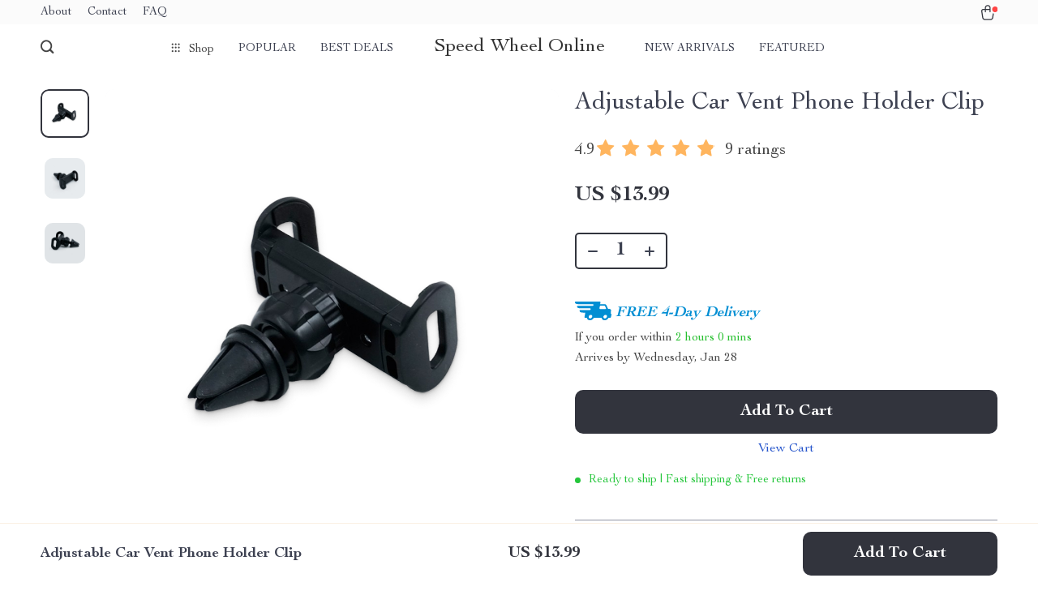

--- FILE ---
content_type: text/html; charset=UTF-8
request_url: https://speedwheelonline.store/adjustable-car-vent-phone-holder-clip/
body_size: 34685
content:
<!doctype html>
<html lang="en-US" prefix="og: https://ogp.me/ns#" class="no-js">
<head>
<title>Adjustable Car Vent Phone Holder Clip - Speed Wheel</title>
    <link rel="shortcut icon" href="/wp-content/uploads/2024/01/best-sellers-24-fav.png"/>
    <meta charset="UTF-8">
    <meta name="viewport" content="width=device-width, initial-scale=1.0,minimum-scale=1.0,  shrink-to-fit=no, minimal-ui">
    <style>
    
</style>
<style>

    </style>            <meta property="og:image" content="https://speedwheelonline.store/wp-content/uploads/2023/05/12488-0646a2.jpg"/>
            <meta property="og:image:width" content="768" />
            <meta property="og:image:height" content="768" />
        
<!-- Search Engine Optimization by Rank Math PRO - https://rankmath.com/ -->
<meta name="robots" content="index, follow, max-snippet:-1, max-video-preview:-1, max-image-preview:large"/>
<link rel="canonical" href="https://speedwheelonline.store/adjustable-car-vent-phone-holder-clip/" />
<meta property="og:locale" content="en_US" />
<meta property="og:type" content="article" />
<meta property="og:title" content="Adjustable Car Vent Phone Holder Clip - Speed Wheel" />
<meta property="og:description" content="Simplicity that works For peace of mind Sometimes, simpler is better. Our Adjustable Car Vent Phone Holder Clip is a no-frills, clip-and-use solution for an instant phone-holding solution. Just attach and tighten 360-degree swivel Make viewing navigation easy and effortless, thanks to a built-in roller-ball base that moves every which..." />
<meta property="og:url" content="https://speedwheelonline.store/adjustable-car-vent-phone-holder-clip/" />
<meta property="og:site_name" content="Speed Wheel Online" />
<meta property="article:author" content="https://www.facebook.com/profile.php?id=100085365919665" />
<meta property="og:updated_time" content="2026-01-17T11:47:54+00:00" />
<meta property="og:image" content="https://speedwheelonline.store/wp-content/uploads/2023/05/12488-c15bab.jpg" />
<meta property="og:image:secure_url" content="https://speedwheelonline.store/wp-content/uploads/2023/05/12488-c15bab.jpg" />
<meta property="og:image:width" content="1024" />
<meta property="og:image:height" content="1024" />
<meta property="og:image:alt" content="Adjustable Car Vent Phone Holder Clip" />
<meta property="og:image:type" content="image/jpeg" />
<meta name="twitter:card" content="summary_large_image" />
<meta name="twitter:title" content="Adjustable Car Vent Phone Holder Clip - Speed Wheel" />
<meta name="twitter:description" content="Simplicity that works For peace of mind Sometimes, simpler is better. Our Adjustable Car Vent Phone Holder Clip is a no-frills, clip-and-use solution for an instant phone-holding solution. Just attach and tighten 360-degree swivel Make viewing navigation easy and effortless, thanks to a built-in roller-ball base that moves every which..." />
<meta name="twitter:image" content="https://speedwheelonline.store/wp-content/uploads/2023/05/12488-c15bab.jpg" />
<meta name="twitter:label1" content="Written by" />
<meta name="twitter:data1" content="admin" />
<meta name="twitter:label2" content="Time to read" />
<meta name="twitter:data2" content="Less than a minute" />
<script type="application/ld+json" class="rank-math-schema-pro">{"@context":"https://schema.org","@graph":[{"@type":"BreadcrumbList","@id":"https://speedwheelonline.store/adjustable-car-vent-phone-holder-clip/#breadcrumb","itemListElement":[{"@type":"ListItem","position":"1","item":{"@id":"https://speedwheelonline.store","name":"Home"}},{"@type":"ListItem","position":"2","item":{"@id":"https://speedwheelonline.store/product/","name":"Products"}},{"@type":"ListItem","position":"3","item":{"@id":"https://speedwheelonline.store/adjustable-car-vent-phone-holder-clip/","name":"Adjustable Car Vent Phone Holder Clip"}}]}]}</script>
<!-- /Rank Math WordPress SEO plugin -->

<link rel='dns-prefetch' href='//stats.wp.com' />
<link rel="alternate" type="application/rss+xml" title="Speed Wheel &raquo; Adjustable Car Vent Phone Holder Clip Comments Feed" href="https://speedwheelonline.store/adjustable-car-vent-phone-holder-clip/feed/" />
<link rel="alternate" title="oEmbed (JSON)" type="application/json+oembed" href="https://speedwheelonline.store/wp-json/oembed/1.0/embed?url=https%3A%2F%2Fspeedwheelonline.store%2Fadjustable-car-vent-phone-holder-clip%2F" />
<link rel="alternate" title="oEmbed (XML)" type="text/xml+oembed" href="https://speedwheelonline.store/wp-json/oembed/1.0/embed?url=https%3A%2F%2Fspeedwheelonline.store%2Fadjustable-car-vent-phone-holder-clip%2F&#038;format=xml" />
<script data-cfasync="false" data-wpfc-render="false">
		(function () {
			window.dataLayer = window.dataLayer || [];function gtag(){dataLayer.push(arguments);}

			// Set the developer ID.
			gtag('set', 'developer_id.dMmRkYz', true);

			// Set default consent state based on plugin settings.
			gtag('consent', 'default', {
				'ad_storage': 'denied',
				'analytics_storage': 'denied',
				'ad_user_data': 'denied',
				'ad_personalization': 'denied',
				'security_storage': 'granted',
				'functionality_storage': 'granted',
				'wait_for_update': 500,
			});
		})();
	</script>		<!-- This site uses the Google Analytics by MonsterInsights plugin v9.11.1 - Using Analytics tracking - https://www.monsterinsights.com/ -->
							<script src="//www.googletagmanager.com/gtag/js?id=G-95PTR4D22B"  data-cfasync="false" data-wpfc-render="false" type="text/javascript" async></script>
			<script data-cfasync="false" data-wpfc-render="false" type="text/javascript">
				var mi_version = '9.11.1';
				var mi_track_user = true;
				var mi_no_track_reason = '';
								var MonsterInsightsDefaultLocations = {"page_location":"https:\/\/speedwheelonline.store\/adjustable-car-vent-phone-holder-clip\/"};
								if ( typeof MonsterInsightsPrivacyGuardFilter === 'function' ) {
					var MonsterInsightsLocations = (typeof MonsterInsightsExcludeQuery === 'object') ? MonsterInsightsPrivacyGuardFilter( MonsterInsightsExcludeQuery ) : MonsterInsightsPrivacyGuardFilter( MonsterInsightsDefaultLocations );
				} else {
					var MonsterInsightsLocations = (typeof MonsterInsightsExcludeQuery === 'object') ? MonsterInsightsExcludeQuery : MonsterInsightsDefaultLocations;
				}

								var disableStrs = [
										'ga-disable-G-95PTR4D22B',
									];

				/* Function to detect opted out users */
				function __gtagTrackerIsOptedOut() {
					for (var index = 0; index < disableStrs.length; index++) {
						if (document.cookie.indexOf(disableStrs[index] + '=true') > -1) {
							return true;
						}
					}

					return false;
				}

				/* Disable tracking if the opt-out cookie exists. */
				if (__gtagTrackerIsOptedOut()) {
					for (var index = 0; index < disableStrs.length; index++) {
						window[disableStrs[index]] = true;
					}
				}

				/* Opt-out function */
				function __gtagTrackerOptout() {
					for (var index = 0; index < disableStrs.length; index++) {
						document.cookie = disableStrs[index] + '=true; expires=Thu, 31 Dec 2099 23:59:59 UTC; path=/';
						window[disableStrs[index]] = true;
					}
				}

				if ('undefined' === typeof gaOptout) {
					function gaOptout() {
						__gtagTrackerOptout();
					}
				}
								window.dataLayer = window.dataLayer || [];

				window.MonsterInsightsDualTracker = {
					helpers: {},
					trackers: {},
				};
				if (mi_track_user) {
					function __gtagDataLayer() {
						dataLayer.push(arguments);
					}

					function __gtagTracker(type, name, parameters) {
						if (!parameters) {
							parameters = {};
						}

						if (parameters.send_to) {
							__gtagDataLayer.apply(null, arguments);
							return;
						}

						if (type === 'event') {
														parameters.send_to = monsterinsights_frontend.v4_id;
							var hookName = name;
							if (typeof parameters['event_category'] !== 'undefined') {
								hookName = parameters['event_category'] + ':' + name;
							}

							if (typeof MonsterInsightsDualTracker.trackers[hookName] !== 'undefined') {
								MonsterInsightsDualTracker.trackers[hookName](parameters);
							} else {
								__gtagDataLayer('event', name, parameters);
							}
							
						} else {
							__gtagDataLayer.apply(null, arguments);
						}
					}

					__gtagTracker('js', new Date());
					__gtagTracker('set', {
						'developer_id.dZGIzZG': true,
											});
					if ( MonsterInsightsLocations.page_location ) {
						__gtagTracker('set', MonsterInsightsLocations);
					}
										__gtagTracker('config', 'G-95PTR4D22B', {"forceSSL":"true","link_attribution":"true"} );
										window.gtag = __gtagTracker;										(function () {
						/* https://developers.google.com/analytics/devguides/collection/analyticsjs/ */
						/* ga and __gaTracker compatibility shim. */
						var noopfn = function () {
							return null;
						};
						var newtracker = function () {
							return new Tracker();
						};
						var Tracker = function () {
							return null;
						};
						var p = Tracker.prototype;
						p.get = noopfn;
						p.set = noopfn;
						p.send = function () {
							var args = Array.prototype.slice.call(arguments);
							args.unshift('send');
							__gaTracker.apply(null, args);
						};
						var __gaTracker = function () {
							var len = arguments.length;
							if (len === 0) {
								return;
							}
							var f = arguments[len - 1];
							if (typeof f !== 'object' || f === null || typeof f.hitCallback !== 'function') {
								if ('send' === arguments[0]) {
									var hitConverted, hitObject = false, action;
									if ('event' === arguments[1]) {
										if ('undefined' !== typeof arguments[3]) {
											hitObject = {
												'eventAction': arguments[3],
												'eventCategory': arguments[2],
												'eventLabel': arguments[4],
												'value': arguments[5] ? arguments[5] : 1,
											}
										}
									}
									if ('pageview' === arguments[1]) {
										if ('undefined' !== typeof arguments[2]) {
											hitObject = {
												'eventAction': 'page_view',
												'page_path': arguments[2],
											}
										}
									}
									if (typeof arguments[2] === 'object') {
										hitObject = arguments[2];
									}
									if (typeof arguments[5] === 'object') {
										Object.assign(hitObject, arguments[5]);
									}
									if ('undefined' !== typeof arguments[1].hitType) {
										hitObject = arguments[1];
										if ('pageview' === hitObject.hitType) {
											hitObject.eventAction = 'page_view';
										}
									}
									if (hitObject) {
										action = 'timing' === arguments[1].hitType ? 'timing_complete' : hitObject.eventAction;
										hitConverted = mapArgs(hitObject);
										__gtagTracker('event', action, hitConverted);
									}
								}
								return;
							}

							function mapArgs(args) {
								var arg, hit = {};
								var gaMap = {
									'eventCategory': 'event_category',
									'eventAction': 'event_action',
									'eventLabel': 'event_label',
									'eventValue': 'event_value',
									'nonInteraction': 'non_interaction',
									'timingCategory': 'event_category',
									'timingVar': 'name',
									'timingValue': 'value',
									'timingLabel': 'event_label',
									'page': 'page_path',
									'location': 'page_location',
									'title': 'page_title',
									'referrer' : 'page_referrer',
								};
								for (arg in args) {
																		if (!(!args.hasOwnProperty(arg) || !gaMap.hasOwnProperty(arg))) {
										hit[gaMap[arg]] = args[arg];
									} else {
										hit[arg] = args[arg];
									}
								}
								return hit;
							}

							try {
								f.hitCallback();
							} catch (ex) {
							}
						};
						__gaTracker.create = newtracker;
						__gaTracker.getByName = newtracker;
						__gaTracker.getAll = function () {
							return [];
						};
						__gaTracker.remove = noopfn;
						__gaTracker.loaded = true;
						window['__gaTracker'] = __gaTracker;
					})();
									} else {
										console.log("");
					(function () {
						function __gtagTracker() {
							return null;
						}

						window['__gtagTracker'] = __gtagTracker;
						window['gtag'] = __gtagTracker;
					})();
									}
			</script>
							<!-- / Google Analytics by MonsterInsights -->
		<style id='wp-img-auto-sizes-contain-inline-css' type='text/css'>
img:is([sizes=auto i],[sizes^="auto," i]){contain-intrinsic-size:3000px 1500px}
/*# sourceURL=wp-img-auto-sizes-contain-inline-css */
</style>
<link rel='stylesheet' id='vnc2_allstyle-css' href='https://speedwheelonline.store/wp-content/themes/rockwell/assets/css/allstyle.css?ver=1.1.8' type='text/css' media='all' />
<link rel='stylesheet' id='adstm-css' href='https://speedwheelonline.store/wp-content/themes/rockwell/style.css?ver=1.1.8' type='text/css' media='all' />
<style id='classic-theme-styles-inline-css' type='text/css'>
/*! This file is auto-generated */
.wp-block-button__link{color:#fff;background-color:#32373c;border-radius:9999px;box-shadow:none;text-decoration:none;padding:calc(.667em + 2px) calc(1.333em + 2px);font-size:1.125em}.wp-block-file__button{background:#32373c;color:#fff;text-decoration:none}
/*# sourceURL=/wp-includes/css/classic-themes.min.css */
</style>
<link rel='stylesheet' id='sellvia_front_product_css-css' href='//speedwheelonline.store/wp-content/plugins/sellvia/assets/css/front/product.min.css?ver=0.6.12' type='text/css' media='all' />
<link rel='stylesheet' id='front-flag-css' href='//speedwheelonline.store/wp-content/plugins/alids/assets/front/css/flags.css?ver=1.9.2.7' type='text/css' media='all' />
<link rel='stylesheet' id='front-cart-css' href='//speedwheelonline.store/wp-content/plugins/alids/assets/front/css/shopping_cart.css?ver=1.9.2.7' type='text/css' media='all' />
<link rel='stylesheet' id='search-product-css' href='//speedwheelonline.store/wp-content/plugins/alids/assets/front/css/search-product.css?ver=1.9.2.7' type='text/css' media='all' />
<link rel='stylesheet' id='smart_paypal-css' href='//speedwheelonline.store/wp-content/plugins/alids/assets/front/css/smart_paypal.min.css?ver=1.9.2.7' type='text/css' media='all' />
<link rel="https://api.w.org/" href="https://speedwheelonline.store/wp-json/" /><link rel="EditURI" type="application/rsd+xml" title="RSD" href="https://speedwheelonline.store/xmlrpc.php?rsd" />
<meta name="generator" content="WordPress 6.9" />
<link rel='shortlink' href='https://speedwheelonline.store/?p=12488' />
	<style>img#wpstats{display:none}</style>
		    <script type="text/javascript">

        function fbc_send_event_server(name, params = {}, event = {}){
            let data = {
                'action'           : 'fbc_front',
                'fbc_handler'      : 'send_event',
                'fbc_handler_type' : 'ajaxPixel',
                'name'             : name,
                'params'           : params,
                'event'            : event,
                'sourceUrl'        : location.href
            };

            jQuery.ajax({
                type:"post",
                url: "https://speedwheelonline.store/wp-admin/admin-ajax.php",
                dataType: 'json',
                data: data,
                success:function( data ){
                    console.log(data);
                }
            });
        }
    </script>
    <script type="text/plain" data-wpconsent-name="facebook-pixel" data-wpconsent-category="marketing">
        !function(f,b,e,v,n,t,s)
        {if(f.fbq)return;n=f.fbq=function(){n.callMethod?
            n.callMethod.apply(n,arguments):n.queue.push(arguments)};
            if(!f._fbq)f._fbq=n;n.push=n;n.loaded=!0;n.version='2.0';
            n.queue=[];t=b.createElement(e);t.async=!0;
            t.src=v;s=b.getElementsByTagName(e)[0];
            s.parentNode.insertBefore(t,s)}(window, document,'script',
            'https://connect.facebook.net/en_US/fbevents.js');
        fbq('init', '591050069294303');
        fbq('track', 'PageView', {},
            { eventID : 'fbc1769100811'});
    </script>

<noscript><img height="1" width="1" style="display:none"
  src="https://www.facebook.com/tr?id=591050069294303&ev=PageView&noscript=1"
/></noscript>

<script type="text/javascript" id="google_gtagjs" src="https://www.googletagmanager.com/gtag/js?id=G-95PTR4D22B" async="async"></script>
<script type="text/javascript" id="google_gtagjs-inline">
/* <![CDATA[ */
window.dataLayer = window.dataLayer || [];function gtag(){dataLayer.push(arguments);}gtag('js', new Date());gtag('config', 'G-95PTR4D22B', {} );
/* ]]> */
</script>
		<style type="text/css" id="wp-custom-css">
			
		</style>
		    <style></style>
    <style rel="stylesheet">    :root{
        --clr-1:#32343D;
        --clr-2:#FAF0E3;
        --clr-link:#2554CB;
        --clr-prod-title:#3D4151;
        --clr-sale-price:#32343D;
        --clr-old-price:#9195A4;
        --clr-badge-bgr:#FAF0E3;
        --clr-badge:#32343D;
        --clr-rate-bgr:#F5F5F7;
        --clr-rate-txt:#3D4151;
        --clr-rate:#FFB55E;
        --clr-btn2:#ffffff;

        --clr-banner2-head:#fff;
        --clr-banner2-text:#fff;

        --clr-banner2-btn:#FFF;
        --clr-banner2-btn-hover:#ffffff;
        --clr-banner2-btn-label:#ffffff;
        --clr-banner2-btn-label-hover:#FFF;

        --clr-twin1-btn:#FFF;
        --clr-twin1-btn-hover:#ffffff;
        --clr-twin1-btn-label:#ffffff;
        --clr-twin1-btn-label-hover:#FFF;

        --clr-twin2-btn:#FFF;
        --clr-twin2-btn-hover:#ffffff;
        --clr-twin2-btn-label:#ffffff;
        --clr-twin2-btn-label-hover:#FFF;

        --clr-why-bgr:#76C0D8;
        --clr-why-head:#FFF;
        --clr-why-v:#FFF;
        --clr-why-btn:#fff;

        --clr-hv-bgr:#F4F2FF;
        --clr-hv-head:#3D4151;
        --clr-hv-text:#3D4151;

        --clr-shipping-tip:#25C63B;
        --clr-atc-bgr:#32343D;
        --clr-atc-bgr-hover:rgb(54, 61, 50);
        --clr-atc-text:#FFF;
        --clr-atc-text-hover:#FFF;

        --clr-subs-bgr:#ffffff;
        --clr-subs-bgr-hover:#7052A1;
        --clr-subs-text:#FFF;
        --clr-subs-text-hover:#FFF;

        --clr-subs2-bgr:#fff;
        --clr-subs2-bgr-hover:#CCC7E7;
        --clr-subs2-text:#ffffff;
        --clr-subs2-text-hover:#ffffff;

        --clr-about-head:#FFF;
        --clr-about-text:#fff;

        --clr-footer-bgr2:#fff;
        --clr-footer-link2:#444;
        --clr-footer-soc2:#444;
        --clr-copyright-text2:#444;
        --clr-copyright-bgr2:#fff;
        --clr-footer-head2:#444;

        --clr-feat-txt:#3D4151;
        --clr-cat-rev-bgr:#2D303B;
        --clr-twin-text:#32343D;
        --clr-twin-text2:#32343D;
        --fusionfade:all 0.8s ease-out;
        --sfade:all 1.5s ease-out;

        --clr-wt-bf-bgr:#161E20;
        --clr-wt-bf-bgr2:#F13031;

        --clr-wuc-bf-bgr:#F13031;
        --clr-hm-bf:#FFC301;




    }


    .in_single_banner{background-image: url(//speedwheelonline.store/wp-content/themes/rockwell/images/s1.jpg)}@media(max-width:1289px){.in_single_banner{background-image: url(//speedwheelonline.store/wp-content/themes/rockwell/images/s1.jpg)}}@media(max-width:767px){.in_single_banner{background-image: url(//speedwheelonline.store/wp-content/themes/rockwell/images/s1.jpg)}}
    .logo span,.mainhead.fixed_header .logo span,.fixed_header .logo span,.menu_hovered .mainhead .logo span {color: #333!important;}
    
</style>
    <link rel="preload" href="https://speedwheelonline.store/wp-content/themes/rockwell/webfonts/CochinLTStd.woff" as="font" type="font/woff" crossorigin>
    <link rel="preload" href="https://speedwheelonline.store/wp-content/themes/rockwell/webfonts/CochinLTStdBold.woff" as="font" type="font/woff" crossorigin>
        <link rel="preload" href="/wp-content/themes/rockwell/style.css?ver=1.0.7.1" as="style" />
    <script>
        ajaxurl = 'https://speedwheelonline.store/wp-admin/admin-ajax.php';
        anim_delay = 300;
    </script>
    
<style id='global-styles-inline-css' type='text/css'>
:root{--wp--preset--aspect-ratio--square: 1;--wp--preset--aspect-ratio--4-3: 4/3;--wp--preset--aspect-ratio--3-4: 3/4;--wp--preset--aspect-ratio--3-2: 3/2;--wp--preset--aspect-ratio--2-3: 2/3;--wp--preset--aspect-ratio--16-9: 16/9;--wp--preset--aspect-ratio--9-16: 9/16;--wp--preset--color--black: #000000;--wp--preset--color--cyan-bluish-gray: #abb8c3;--wp--preset--color--white: #ffffff;--wp--preset--color--pale-pink: #f78da7;--wp--preset--color--vivid-red: #cf2e2e;--wp--preset--color--luminous-vivid-orange: #ff6900;--wp--preset--color--luminous-vivid-amber: #fcb900;--wp--preset--color--light-green-cyan: #7bdcb5;--wp--preset--color--vivid-green-cyan: #00d084;--wp--preset--color--pale-cyan-blue: #8ed1fc;--wp--preset--color--vivid-cyan-blue: #0693e3;--wp--preset--color--vivid-purple: #9b51e0;--wp--preset--gradient--vivid-cyan-blue-to-vivid-purple: linear-gradient(135deg,rgb(6,147,227) 0%,rgb(155,81,224) 100%);--wp--preset--gradient--light-green-cyan-to-vivid-green-cyan: linear-gradient(135deg,rgb(122,220,180) 0%,rgb(0,208,130) 100%);--wp--preset--gradient--luminous-vivid-amber-to-luminous-vivid-orange: linear-gradient(135deg,rgb(252,185,0) 0%,rgb(255,105,0) 100%);--wp--preset--gradient--luminous-vivid-orange-to-vivid-red: linear-gradient(135deg,rgb(255,105,0) 0%,rgb(207,46,46) 100%);--wp--preset--gradient--very-light-gray-to-cyan-bluish-gray: linear-gradient(135deg,rgb(238,238,238) 0%,rgb(169,184,195) 100%);--wp--preset--gradient--cool-to-warm-spectrum: linear-gradient(135deg,rgb(74,234,220) 0%,rgb(151,120,209) 20%,rgb(207,42,186) 40%,rgb(238,44,130) 60%,rgb(251,105,98) 80%,rgb(254,248,76) 100%);--wp--preset--gradient--blush-light-purple: linear-gradient(135deg,rgb(255,206,236) 0%,rgb(152,150,240) 100%);--wp--preset--gradient--blush-bordeaux: linear-gradient(135deg,rgb(254,205,165) 0%,rgb(254,45,45) 50%,rgb(107,0,62) 100%);--wp--preset--gradient--luminous-dusk: linear-gradient(135deg,rgb(255,203,112) 0%,rgb(199,81,192) 50%,rgb(65,88,208) 100%);--wp--preset--gradient--pale-ocean: linear-gradient(135deg,rgb(255,245,203) 0%,rgb(182,227,212) 50%,rgb(51,167,181) 100%);--wp--preset--gradient--electric-grass: linear-gradient(135deg,rgb(202,248,128) 0%,rgb(113,206,126) 100%);--wp--preset--gradient--midnight: linear-gradient(135deg,rgb(2,3,129) 0%,rgb(40,116,252) 100%);--wp--preset--font-size--small: 13px;--wp--preset--font-size--medium: 20px;--wp--preset--font-size--large: 36px;--wp--preset--font-size--x-large: 42px;--wp--preset--spacing--20: 0.44rem;--wp--preset--spacing--30: 0.67rem;--wp--preset--spacing--40: 1rem;--wp--preset--spacing--50: 1.5rem;--wp--preset--spacing--60: 2.25rem;--wp--preset--spacing--70: 3.38rem;--wp--preset--spacing--80: 5.06rem;--wp--preset--shadow--natural: 6px 6px 9px rgba(0, 0, 0, 0.2);--wp--preset--shadow--deep: 12px 12px 50px rgba(0, 0, 0, 0.4);--wp--preset--shadow--sharp: 6px 6px 0px rgba(0, 0, 0, 0.2);--wp--preset--shadow--outlined: 6px 6px 0px -3px rgb(255, 255, 255), 6px 6px rgb(0, 0, 0);--wp--preset--shadow--crisp: 6px 6px 0px rgb(0, 0, 0);}:where(.is-layout-flex){gap: 0.5em;}:where(.is-layout-grid){gap: 0.5em;}body .is-layout-flex{display: flex;}.is-layout-flex{flex-wrap: wrap;align-items: center;}.is-layout-flex > :is(*, div){margin: 0;}body .is-layout-grid{display: grid;}.is-layout-grid > :is(*, div){margin: 0;}:where(.wp-block-columns.is-layout-flex){gap: 2em;}:where(.wp-block-columns.is-layout-grid){gap: 2em;}:where(.wp-block-post-template.is-layout-flex){gap: 1.25em;}:where(.wp-block-post-template.is-layout-grid){gap: 1.25em;}.has-black-color{color: var(--wp--preset--color--black) !important;}.has-cyan-bluish-gray-color{color: var(--wp--preset--color--cyan-bluish-gray) !important;}.has-white-color{color: var(--wp--preset--color--white) !important;}.has-pale-pink-color{color: var(--wp--preset--color--pale-pink) !important;}.has-vivid-red-color{color: var(--wp--preset--color--vivid-red) !important;}.has-luminous-vivid-orange-color{color: var(--wp--preset--color--luminous-vivid-orange) !important;}.has-luminous-vivid-amber-color{color: var(--wp--preset--color--luminous-vivid-amber) !important;}.has-light-green-cyan-color{color: var(--wp--preset--color--light-green-cyan) !important;}.has-vivid-green-cyan-color{color: var(--wp--preset--color--vivid-green-cyan) !important;}.has-pale-cyan-blue-color{color: var(--wp--preset--color--pale-cyan-blue) !important;}.has-vivid-cyan-blue-color{color: var(--wp--preset--color--vivid-cyan-blue) !important;}.has-vivid-purple-color{color: var(--wp--preset--color--vivid-purple) !important;}.has-black-background-color{background-color: var(--wp--preset--color--black) !important;}.has-cyan-bluish-gray-background-color{background-color: var(--wp--preset--color--cyan-bluish-gray) !important;}.has-white-background-color{background-color: var(--wp--preset--color--white) !important;}.has-pale-pink-background-color{background-color: var(--wp--preset--color--pale-pink) !important;}.has-vivid-red-background-color{background-color: var(--wp--preset--color--vivid-red) !important;}.has-luminous-vivid-orange-background-color{background-color: var(--wp--preset--color--luminous-vivid-orange) !important;}.has-luminous-vivid-amber-background-color{background-color: var(--wp--preset--color--luminous-vivid-amber) !important;}.has-light-green-cyan-background-color{background-color: var(--wp--preset--color--light-green-cyan) !important;}.has-vivid-green-cyan-background-color{background-color: var(--wp--preset--color--vivid-green-cyan) !important;}.has-pale-cyan-blue-background-color{background-color: var(--wp--preset--color--pale-cyan-blue) !important;}.has-vivid-cyan-blue-background-color{background-color: var(--wp--preset--color--vivid-cyan-blue) !important;}.has-vivid-purple-background-color{background-color: var(--wp--preset--color--vivid-purple) !important;}.has-black-border-color{border-color: var(--wp--preset--color--black) !important;}.has-cyan-bluish-gray-border-color{border-color: var(--wp--preset--color--cyan-bluish-gray) !important;}.has-white-border-color{border-color: var(--wp--preset--color--white) !important;}.has-pale-pink-border-color{border-color: var(--wp--preset--color--pale-pink) !important;}.has-vivid-red-border-color{border-color: var(--wp--preset--color--vivid-red) !important;}.has-luminous-vivid-orange-border-color{border-color: var(--wp--preset--color--luminous-vivid-orange) !important;}.has-luminous-vivid-amber-border-color{border-color: var(--wp--preset--color--luminous-vivid-amber) !important;}.has-light-green-cyan-border-color{border-color: var(--wp--preset--color--light-green-cyan) !important;}.has-vivid-green-cyan-border-color{border-color: var(--wp--preset--color--vivid-green-cyan) !important;}.has-pale-cyan-blue-border-color{border-color: var(--wp--preset--color--pale-cyan-blue) !important;}.has-vivid-cyan-blue-border-color{border-color: var(--wp--preset--color--vivid-cyan-blue) !important;}.has-vivid-purple-border-color{border-color: var(--wp--preset--color--vivid-purple) !important;}.has-vivid-cyan-blue-to-vivid-purple-gradient-background{background: var(--wp--preset--gradient--vivid-cyan-blue-to-vivid-purple) !important;}.has-light-green-cyan-to-vivid-green-cyan-gradient-background{background: var(--wp--preset--gradient--light-green-cyan-to-vivid-green-cyan) !important;}.has-luminous-vivid-amber-to-luminous-vivid-orange-gradient-background{background: var(--wp--preset--gradient--luminous-vivid-amber-to-luminous-vivid-orange) !important;}.has-luminous-vivid-orange-to-vivid-red-gradient-background{background: var(--wp--preset--gradient--luminous-vivid-orange-to-vivid-red) !important;}.has-very-light-gray-to-cyan-bluish-gray-gradient-background{background: var(--wp--preset--gradient--very-light-gray-to-cyan-bluish-gray) !important;}.has-cool-to-warm-spectrum-gradient-background{background: var(--wp--preset--gradient--cool-to-warm-spectrum) !important;}.has-blush-light-purple-gradient-background{background: var(--wp--preset--gradient--blush-light-purple) !important;}.has-blush-bordeaux-gradient-background{background: var(--wp--preset--gradient--blush-bordeaux) !important;}.has-luminous-dusk-gradient-background{background: var(--wp--preset--gradient--luminous-dusk) !important;}.has-pale-ocean-gradient-background{background: var(--wp--preset--gradient--pale-ocean) !important;}.has-electric-grass-gradient-background{background: var(--wp--preset--gradient--electric-grass) !important;}.has-midnight-gradient-background{background: var(--wp--preset--gradient--midnight) !important;}.has-small-font-size{font-size: var(--wp--preset--font-size--small) !important;}.has-medium-font-size{font-size: var(--wp--preset--font-size--medium) !important;}.has-large-font-size{font-size: var(--wp--preset--font-size--large) !important;}.has-x-large-font-size{font-size: var(--wp--preset--font-size--x-large) !important;}
/*# sourceURL=global-styles-inline-css */
</style>
<link rel='stylesheet' id='adstm-customization-css' href='//speedwheelonline.store/wp-content/themes/rockwell/adstm/customization/style.css?ver=4.7' type='text/css' media='all' />
</head>
<body class="wp-singular product-template-default single single-product postid-12488 wp-theme-rockwell wp-child-theme-rockwell-child flash js-items-lazy-load add_btn_sticky js-show-pre-selected-variation" >
<div class="header">
    <div class="header_cont">
        <div class="top_menu">
            <div class="padder">
            <div class="menu-top-menu-container"><div class="honecont"><ul><li id="menu-item-20240" class="menu-item menu-item-type-custom menu-item-object-custom menu-item-20240"><a href="https://speedwheelonline.store/about-us/">About</a></li>
<li id="menu-item-20241" class="menu-item menu-item-type-custom menu-item-object-custom menu-item-20241"><a href="https://speedwheelonline.store/contact-us/">Contact</a></li>
<li id="menu-item-20242" class="menu-item menu-item-type-custom menu-item-object-custom menu-item-20242"><a href="https://speedwheelonline.store/faq/">FAQ</a></li>
</ul></div></div>            </div>
        </div>
        <div class="main_header">
            <div class="padder">
                <div class="header_flex">
                    <div class="fixed_burger">
                        <i></i>
                        <i></i>
                        <i></i>
                    </div>
                    <div class="search_form">
                        <form action="https://speedwheelonline.store">
                            <div class="search_plate">
                                <div class="search_cont">
                                    <input class="js-autocomplete-search" autocomplete="off" name="s"
                                           type="text" value="" placeholder="What are you looking for?" />
                                    <span class="search_cross">×</span>
                                    <span class="search_submit"><i class="icon-scope"></i></span>
                                </div>
                            </div>
                        </form>
                    </div>
                    <div class="header_center">

                                                <div class="headermenu left_menu">
                            <ul>
                                <li class="get_all_cats_cont menu-item-has-children">
                                    <span class="get_all_cats"><u class="all_cats_cross"></u>Shop</span>
                                    <div class="menu_products">
                                    <div class='product-item item-sp' data-post_id="19298" data-currency="USD" data-_price="37.30" data-_price_nc="37.30" data-stock="34" data-_salePrice="27.59" data-_salePrice_nc="27.59" data-price="US $37.30" data-salePrice="US $27.59" data-variation_default="lowest_price"  >
				<a href='https://speedwheelonline.store/multi-shank-firewood-drill-bit/'>
                    <div class='thumb-wrap'>            <img data-srchead="https://img1.sellvia.com/uploads/2023/12/22/a6c443c06c79e5561139286873108d80.jpeg?10000"  alt="">
        </div>
					<div class='product_list_info'>
					    <h4>Multi-Shank Firewood Drill Bit</h4>
                        <div class='price'>
                            <small class='old js-price'></small><span class='sale js-salePrice'></span>
                        </div>
                        <span class='stars_single'><div class="stars"><span class="star star-full"></span><span class="star star-full"></span><span class="star star-full"></span><span class="star star-full"></span><span class="star star-half"><u style="width:80%"></u></span></div> <div class="orders_count">46</div></span>
                        
                    </div>
				</a>
		</div><div class='product-item item-sp' data-post_id="16949" data-currency="USD" data-_price="55.65" data-_price_nc="55.65" data-stock="1130" data-_salePrice="55.65" data-_salePrice_nc="55.65" data-price="" data-salePrice="US $55.65" data-variation_default="lowest_price"  >
				<a href='https://speedwheelonline.store/360-rotary-car-wash-brush-kit-with-high-pressure-washer/'>
                    <div class='thumb-wrap'>            <img data-srchead="https://speedwheelonline.store/wp-content/uploads/2023/12/16949-507be6-350x350.jpeg?10000"  alt="">
        </div>
					<div class='product_list_info'>
					    <h4>360° Rotary Car Wash Brush Kit with High-Pressure Washer</h4>
                        <div class='price'>
                            <span class='sale js-salePrice'></span>
                        </div>
                        <span class='stars_single'></span>
                        
                    </div>
				</a>
		</div><div class='product-item item-sp' data-post_id="12185" data-currency="USD" data-_price="53.99" data-_price_nc="53.99" data-stock="44" data-_salePrice="36.49" data-_salePrice_nc="36.49" data-price="US $53.99" data-salePrice="US $36.49" data-variation_default="lowest_price"  >
				<a href='https://speedwheelonline.store/tesla-cup-car-trash-can/'>
                    <div class='thumb-wrap'>            <img data-srchead="https://speedwheelonline.store/wp-content/uploads/2023/05/12185-633804-350x350.jpg?10000"  alt="">
        </div>
					<div class='product_list_info'>
					    <h4>Tesla Cup Car Trash Can</h4>
                        <div class='price'>
                            <small class='old js-price'></small><span class='sale js-salePrice'></span>
                        </div>
                        <span class='stars_single'><div class="stars"><span class="star star-full"></span><span class="star star-full"></span><span class="star star-full"></span><span class="star star-full"></span><span class="star star-half"><u style="width:90%"></u></span></div> <div class="orders_count">32</div></span>
                        
                    </div>
				</a>
		</div>                                    </div>
                                    <ul>
                                        <li><a href="https://speedwheelonline.store/advanced-technologies"> <span class="menu_title">Advanced Technologies</span></a></li><li><a href="https://speedwheelonline.store/auto"> <span class="menu_title">Auto</span></a><ul><li><a href="https://speedwheelonline.store/car-accessories"> <span class="menu_title">Car Accessories</span></a></li><li><a href="https://speedwheelonline.store/car-care"> <span class="menu_title">Car Care</span></a></li><li><a href="https://speedwheelonline.store/car-electronics"> <span class="menu_title">Car Electronics</span></a></li><li><a href="https://speedwheelonline.store/car-repair"> <span class="menu_title">Car Repair &amp; Specialty Tools</span></a></li><li><a href="https://speedwheelonline.store/car-storage-organization"> <span class="menu_title">Car Storage &amp; Organization</span></a></li><li><a href="https://speedwheelonline.store/car-accessories-for-kids"> <span class="menu_title">Kids &amp; Babies</span></a></li></ul></li><li><a href="https://speedwheelonline.store/best-sellers"> <span class="menu_title">Best Sellers</span></a></li><li><a href="https://speedwheelonline.store/fashion"> <span class="menu_title">Fashion</span></a><ul><li><a href="https://speedwheelonline.store/bags-wallets"> <span class="menu_title">Bags &amp; Wallets</span></a></li><li><a href="https://speedwheelonline.store/clothing"> <span class="menu_title">Clothing</span></a></li><li><a href="https://speedwheelonline.store/jewelry"> <span class="menu_title">Jewelry</span></a></li></ul></li><li><a href="https://speedwheelonline.store/gadgets"> <span class="menu_title">Gadgets</span></a><ul><li><a href="https://speedwheelonline.store/beauty-gadgets-tools"> <span class="menu_title">Beauty Gadgets &amp; Tools</span></a></li><li><a href="https://speedwheelonline.store/bluetooth-speakers"> <span class="menu_title">Bluetooth Speakers</span></a></li><li><a href="https://speedwheelonline.store/chargers"> <span class="menu_title">Chargers</span></a></li><li><a href="https://speedwheelonline.store/headphones"> <span class="menu_title">Headphones</span></a></li><li><a href="https://speedwheelonline.store/home-electronics-2"> <span class="menu_title">Home Electronics</span></a></li><li><a href="https://speedwheelonline.store/phone-tablet-accessories"> <span class="menu_title">Phone &amp; Tablet Accessories</span></a></li></ul></li><li><a href="https://speedwheelonline.store/health-beauty"> <span class="menu_title">Health &amp; Beauty</span></a><ul><li><a href="https://speedwheelonline.store/foot-hand-nail-care"> <span class="menu_title">Foot, Hand &amp; Nail Care</span></a></li><li><a href="https://speedwheelonline.store/hair-care-styling-tools"> <span class="menu_title">Hair Care &amp; Styling Tools</span></a></li><li><a href="https://speedwheelonline.store/health-care"> <span class="menu_title">Health Care</span></a></li><li><a href="https://speedwheelonline.store/makeup"> <span class="menu_title">Makeup</span></a></li><li><a href="https://speedwheelonline.store/skin-care"> <span class="menu_title">Skin Care</span></a></li></ul></li><li><a href="https://speedwheelonline.store/home-garden"> <span class="menu_title">Home &amp; Garden</span></a><ul><li><a href="https://speedwheelonline.store/bathroom"> <span class="menu_title">Bathroom</span></a></li><li><a href="https://speedwheelonline.store/cleaning"> <span class="menu_title">Cleaning</span></a></li><li><a href="https://speedwheelonline.store/furniture"> <span class="menu_title">Furniture</span></a></li><li><a href="https://speedwheelonline.store/garden-supplies"> <span class="menu_title">Garden Supplies</span></a></li><li><a href="https://speedwheelonline.store/home-decor"> <span class="menu_title">Home Decor</span></a></li><li><a href="https://speedwheelonline.store/home-electronics"> <span class="menu_title">Home Electronics</span></a></li><li><a href="https://speedwheelonline.store/home-office"> <span class="menu_title">Home Office</span></a></li><li><a href="https://speedwheelonline.store/kitchen-dining"> <span class="menu_title">Kitchen &amp; Dining</span></a></li><li><a href="https://speedwheelonline.store/tools-home-improvement"> <span class="menu_title">Tools &amp; Home Improvement</span></a></li></ul></li><li><a href="https://speedwheelonline.store/interior-accessories"> <span class="menu_title">Interior Accessories</span></a></li><li><a href="https://speedwheelonline.store/kids-babies"> <span class="menu_title">Kids &amp; Babies</span></a><ul><li><a href="https://speedwheelonline.store/activity-entertainment"> <span class="menu_title">Activity &amp; Entertainment</span></a></li><li><a href="https://speedwheelonline.store/baby-care"> <span class="menu_title">Baby Care</span></a></li><li><a href="https://speedwheelonline.store/baby-travel-accessories"> <span class="menu_title">Baby Travel Accessories</span></a></li><li><a href="https://speedwheelonline.store/feeding-2"> <span class="menu_title">Feeding</span></a></li><li><a href="https://speedwheelonline.store/toys"> <span class="menu_title">Toys</span></a></li></ul></li><li><a href="https://speedwheelonline.store/kitchen"> <span class="menu_title">Kitchen</span></a></li><li><a href="https://speedwheelonline.store/lighting"> <span class="menu_title">Lighting</span></a></li><li><a href="https://speedwheelonline.store/patio-lawn-garden"> <span class="menu_title">Patio, Lawn &amp; Garden</span></a></li><li><a href="https://speedwheelonline.store/pet-supplies"> <span class="menu_title">Pet Supplies</span></a><ul><li><a href="https://speedwheelonline.store/feeding"> <span class="menu_title">Feeding</span></a></li><li><a href="https://speedwheelonline.store/grooming"> <span class="menu_title">Grooming</span></a></li><li><a href="https://speedwheelonline.store/indoor-supplies"> <span class="menu_title">Indoor Supplies</span></a></li><li><a href="https://speedwheelonline.store/pet-toys"> <span class="menu_title">Pet Toys</span></a></li><li><a href="https://speedwheelonline.store/walking-traveling-supplies"> <span class="menu_title">Walking &amp; Traveling Supplies</span></a></li></ul></li><li><a href="https://speedwheelonline.store/sport-outdoors"> <span class="menu_title">Sport &amp; Outdoors</span></a><ul><li><a href="https://speedwheelonline.store/camping-hiking"> <span class="menu_title">Camping &amp; Hiking</span></a></li><li><a href="https://speedwheelonline.store/sports-fitness"> <span class="menu_title">Sports &amp; Fitness</span></a></li><li><a href="https://speedwheelonline.store/yoga"> <span class="menu_title">Yoga</span></a></li></ul></li>                                    </ul>

                                </li>
                                <li id="menu-item-20008" class="menu-item menu-item-type-custom menu-item-object-custom menu-item-20008"><a href="https://speedwheelonline.store/product/?orderby=orders">Popular</a><div class="menu_products"></div></li><li id="menu-item-20007" class="menu-item menu-item-type-custom menu-item-object-custom menu-item-20007"><a href="https://speedwheelonline.store/product/?orderby=discount">Best deals</a><div class="menu_products"></div></li>
                            </ul>

                        </div>

                        <div class="logo">
                            <a href="https://speedwheelonline.store"><span>Speed Wheel Online</span>                            </a>
                        </div>
                        <span class="back_to_menu"><u class="arrowleft"></u>Back to menu</span>
                        <div class="headermenu right_menu">
                            <ul>
                                <li id="menu-item-20006" class="menu-item menu-item-type-custom menu-item-object-custom menu-item-20006"><a href="https://speedwheelonline.store/product/?orderby=newest">New arrivals</a><div class="menu_products"></div></li><li id="menu-item-20005" class="menu-item menu-item-type-custom menu-item-object-custom menu-item-20005"><a href="https://speedwheelonline.store/product/?orderby=price&#038;order=desc">Featured</a><div class="menu_products"></div></li>
                            </ul>

                        </div>


                    </div>
                    <div class="header_right">
                            <div class="cart">
        <a class="img_link carticons" href="https://speedwheelonline.store/cart">
            <i class="cart_icon"></i>
            <span style="display:none" class="count_item" data-cart="quantity"></span>
        </a>
    </div>
    
	                    </div>



                </div>
            </div>
        </div>



    </div>
</div>



<script type="application/ld+json">
    {"@context":"https:\/\/schema.org\/","@type":"Organization","name":"speedwheelonline.store","url":"speedwheelonline.store","logo":"\"\"","contactPoint":{"@type":"ContactPoint","contactType":"customer support","email":"support@speedwheelonline.store","url":"speedwheelonline.store"},"sameAs":[]}</script>

<script type="application/ld+json">
    {"@context":"https:\/\/schema.org\/","@type":"WebSite","url":"speedwheelonline.store","potentialAction":{"@type":"SearchAction","target":"speedwheelonline.store\/?s={s}","query-input":"required name=s"}}</script>

<script type="application/ld+json">
    {"@context":"https:\/\/schema.org\/","@type":"Product","name":"Adjustable Car Vent Phone Holder Clip","image":"https:\/\/speedwheelonline.store\/wp-content\/uploads\/2023\/05\/12488-0646a2.jpg","description":"Browse our wide selection of various goods with free shipping worldwide.","sku":"1","category":"Best Sellers","mpn":"12488","brand":{"@type":"Organization","name":"speedwheelonline.store"},"review":[{"@type":"Review","reviewRating":{"@type":"Rating","ratingValue":"5","bestRating":"5"},"author":{"@type":"Person","name":"E***k"},"reviewBody":"We have only one car in our family, so half of the time it\u2019s my wife who drives, and we have different phones, so it was very important for us to have a holder which can be adjusted fast and easily. So this one is very good, it holds well both of the phones, no complaints."},{"@type":"Review","reviewRating":{"@type":"Rating","ratingValue":"4","bestRating":"5"},"author":{"@type":"Person","name":"S***u"},"reviewBody":"Well it seems to be not very secured, I think the phone can fall out easily, but so far everything is OK"},{"@type":"Review","reviewRating":{"@type":"Rating","ratingValue":"5","bestRating":"5"},"author":{"@type":"Person","name":"G***u"},"reviewBody":"What I like is the way it is to be installed. Very easy and doesn\u2019t take time. The quality is also good."},{"@type":"Review","reviewRating":{"@type":"Rating","ratingValue":"5","bestRating":"5"},"author":{"@type":"Person","name":"N***u"},"reviewBody":"Excellent, it\u2019s small and doesn\u2019t take lot\u2019s of space, and holds the phone well. I recommend it!"},{"@type":"Review","reviewRating":{"@type":"Rating","ratingValue":"5","bestRating":"5"},"author":{"@type":"Person","name":"J***l"},"reviewBody":"The product is of high quality and I have already bought the second one for my wife."},{"@type":"Review","reviewRating":{"@type":"Rating","ratingValue":"5","bestRating":"5"},"author":{"@type":"Person","name":"H***s"},"reviewBody":"Great stuff. Firmly holds on the panel and holds the phone firmly."},{"@type":"Review","reviewRating":{"@type":"Rating","ratingValue":"5","bestRating":"5"},"author":{"@type":"Person","name":"A***t"},"reviewBody":"Super good, good quality, the phone doesn\u2019t fall from its place, even when I drive fast."},{"@type":"Review","reviewRating":{"@type":"Rating","ratingValue":"5","bestRating":"5"},"author":{"@type":"Person","name":"R***f"},"reviewBody":"Very practical and useful thing to have in the car."},{"@type":"Review","reviewRating":{"@type":"Rating","ratingValue":"5","bestRating":"5"},"author":{"@type":"Person","name":"B***j"},"reviewBody":"Really good. Exactly like in description."}],"aggregateRating":{"@type":"AggregateRating","ratingValue":4.9000000000000003552713678800500929355621337890625,"reviewCount":9},"offers":{"@type":"Offer","url":"https:\/\/speedwheelonline.store\/adjustable-car-vent-phone-holder-clip\/","priceCurrency":"USD","price":"13.99","priceValidUntil":"2026-02-21","name":"Adjustable Car Vent Phone Holder Clip","availability":"https:\/\/schema.org\/InStock","itemCondition":"https:\/\/schema.org\/NewCondition"}}</script>

<script type="application/ld+json">
    {"@context":"https:\/\/schema.org\/","@type":"CreativeWork","keywords":"Adjustable Car Vent Phone Holder Clip, buy Adjustable Car Vent Phone Holder Clip, Adjustable, Car, Vent, Phone, Holder, Clip"}</script>
        <style rel="stylesheet">
            :root {
                --clr-vars: #3d4151;
            }
        </style>

    <div class="single">
        <div class="single_bgr">


            <div class="padder">
                <div class="breadcrumbs">
                    <div class="pr-breadcrumbs" ><a href="https://speedwheelonline.store/">Home</a><span class="bread_sep">/</span><span><a  href="https://speedwheelonline.store/best-sellers/">Best Sellers</a></span></div><!-- .breadcrumbs -->
    <script type="application/ld+json">
        {"@context":"https:\/\/schema.org\/","@type":"BreadcrumbList","itemListElement":[{"@type":"ListItem","item":{"@id":"https:\/\/speedwheelonline.store\/","name":"Home"},"position":1},{"@type":"ListItem","item":{"@id":"https:\/\/speedwheelonline.store\/best-sellers\/","name":"Best Sellers"},"position":2},{"@type":"ListItem","item":{"@id":"\/adjustable-car-vent-phone-holder-clip\/","name":"Adjustable Car Vent Phone Holder Clip"},"position":3}]}    </script>                 </div>

                <div class="single_split" data-mediaimg="https://speedwheelonline.store/wp-content/uploads/2023/05/12488-0646a2.jpg">
                    <div class="single_splitL">
                                <div class="single_slide_cont">
            <div class="single_slide">
                <div class="item_slider" data-video="first">
                    <div class="item"><div class="itembgr" data-img="https://speedwheelonline.store/wp-content/uploads/2023/05/12488-0646a2.jpg?1000"  data-zoom-image="https://speedwheelonline.store/wp-content/uploads/2023/05/12488-0646a2.jpg?1000"><img data-lazy="https://speedwheelonline.store/wp-content/uploads/2023/05/12488-0646a2.jpg" alt="" title="12488-0646a2.jpg"/></div></div><div class="item"><div class="itembgr" data-img="https://speedwheelonline.store/wp-content/uploads/2023/05/12488-f8d326.jpg?1000"  data-zoom-image="https://speedwheelonline.store/wp-content/uploads/2023/05/12488-f8d326.jpg?1000"><img data-lazy="https://speedwheelonline.store/wp-content/uploads/2023/05/12488-f8d326.jpg" alt="" title="12488-f8d326.jpg"/></div></div><div class="item"><div class="itembgr" data-img="https://speedwheelonline.store/wp-content/uploads/2023/05/12488-3c0533.jpg?1000"  data-zoom-image="https://speedwheelonline.store/wp-content/uploads/2023/05/12488-3c0533.jpg?1000"><img data-lazy="https://speedwheelonline.store/wp-content/uploads/2023/05/12488-3c0533.jpg" alt="" title="12488-3c0533.jpg"/></div></div>                </div>
            </div>
            <div class="single_showroom_cont">
                <div class="single_showroom">
                                        <img style="display:none;" class="makezoom" data-lazy="https://speedwheelonline.store/wp-content/uploads/2023/05/12488-0646a2-640x640.jpg"
                    data-zoom-image="https://speedwheelonline.store/wp-content/uploads/2023/05/12488-0646a2.jpg" alt=""/>
                    <div class="play_video_showroom"></div>
                </div>
            </div>

        </div>


                        </div>
                    <div class="single_splitR">                            <div class="sticky_atc_cont">
                                <div class="atc_name">Adjustable Car Vent Phone Holder Clip</div>
                                <div class="atc_price">
                                    <div class="priceflex">
                                        <div class="newprice" data-productPriceBox="salePrice">
                                            <span data-singleProduct="savePrice" class="price color-orange color-custom cz_price_text_color"></span>
                                        </div>
                                        <div class="oldprice" data-singleProductBox="price">
                                            <span data-singleProduct="price"></span>
                                        </div>
                                                                                    <div class="yousave_block" data-singleProductBox="savePercent" style="display:none;">-<span data-singleproduct="savePercent"></span></div>
                                                                            </div>
                                </div>
                                <div class="atc_btn">
                                    <button type="button" id="addToCart"
                                            class="btn btn-primary btn-lg b-add_order__btn_addcart js-addToCart">
                                        Add to Cart                                    </button>
                                </div>
                            </div>
                                                <div class="single_splitR_sticky">
                        <form id="form_singleProduct" action=""  method="POST" class="cart-form"><input type="hidden" name="post_id" value="12488"><input type="hidden" name="currency" value="USD"><input type="hidden" name="_price" value="13.99"><input type="hidden" name="_price_nc" value="13.99"><input type="hidden" name="_save" value=""><input type="hidden" name="_save_nc" value=""><input type="hidden" name="stock" value="7"><input type="hidden" name="savePercent" value=""><input type="hidden" name="_salePrice" value="13.99"><input type="hidden" name="_salePrice_nc" value="13.99"><input type="hidden" name="price" value=""><input type="hidden" name="salePrice" value="US $13.99"><input type="hidden" name="save" value=""><input type="hidden" name="currency_shipping" value="USD"><input type="hidden" name="variation_default" value="lowest_price">                            
    <div class="item_adap_slider">
        <div class="item_adap_slider_cont" data-video="first">
            <div class="item"><div class="itembgr"><img  src="https://speedwheelonline.store/wp-content/uploads/2023/05/12488-0646a2-640x640.jpg" alt=""/></div></div><div class="item"><div class="itembgr"><img  data-lazy="https://speedwheelonline.store/wp-content/uploads/2023/05/12488-f8d326-640x640.jpg" alt=""/></div></div><div class="item"><div class="itembgr"><img  data-lazy="https://speedwheelonline.store/wp-content/uploads/2023/05/12488-3c0533-640x640.jpg" alt=""/></div></div>        </div>
            </div>
                                <h1 class="h4" itemprop="name">Adjustable Car Vent Phone Holder Clip</h1>
                            <div class="rate_flex">
                                                                                                            <div class="rate toreview">
                                            <div class="starscont">
                                                <span>4.9</span>
                                                <div class="stars"><span class="star star-full"></span><span class="star star-full"></span><span class="star star-full"></span><span class="star star-full"></span><span class="star star-half"><u style="width:90%"></u></span></div>                                                <span class="starscont-count">9 ratings</span>
                                            </div>
                                        </div>
                                                                                                </div>
                            <div class="meta">
                                <div class="price_save_flex">
                                    <div class="priceflex">
                                        <div class="newprice" data-productPriceBox="salePrice">
                                            <span data-singleProduct="savePrice" class="price color-orange color-custom cz_price_text_color"></span>
                                        </div>
                                        <div class="oldprice" data-singleProductBox="price">
                                            <span data-singleProduct="price"></span>
                                        </div>
                                                                                    <div class="yousave_block" data-singleProductBox="savePercent" style="display:none;">-<span data-singleproduct="savePercent"></span></div>
                                                                            </div>
                                </div>
                                <div class="box-input_quantity"  >
                                                                            <div class="input_quantity">
                                            <div class="value with_stock_flex">
                                                <div class="select_quantity js-select_quantity">
                                                    <button type="button" class="select_quantity__btn js-quantity_remove"></button>
                                                    <input class="js-single-quantity" data-singleProductInput="quantity" name="quantity" type="number" value="1" min="1" max="999" maxlength="3" autocomplete="off" />
                                                    <button type="button" class="select_quantity__btn js-quantity_add"></button>
                                                </div>
                                            </div>
                                        </div>
                                                                    </div>


                                
                                <div style="display:none;">
                                    <div class="single-shipping-select single-shipping-one">
                        <span class="single-shipping_title">
                            <span class="name">Shipping Time:</span> 1-3 business days
                        </span>
                        <span class="single-shipping_value">
                            <span class="name">Shipping cost:</span> US $0.00
                        </span>
                        <span data-singleproduct="single-shipping_value" style="display: none">US $0.00</span>
				        <input
				            data-singleproduct="single-shipping"
				            data-template="{{price}} Fast US shipping"
				            type="hidden"
				            name="shipping"
				            value="fast_us_shipping"
				            data-info="US $0.00"
				            data-cost_nc="0">
                    </div>                                </div>
                                                                <div class="sku-listing js-empty-sku-view scroll_x_sku sku_classic" data-select="Please select">
                                                                    </div>

                                                            </div>
                            <div class="fsbe-wrap"><div class="fsbe-main" style="color:#018ed3;"><svg width="45" viewBox="0 0 33.2 16.7" style="enable-background:new 0 0 33.2 16.7;" >
                        <path class="st0" style="fill:#018ed3;" d="M32.5,10.6L32.5,10.6c0.1-0.7,0.2-1.4,0.3-2.2c0.3-1.8-1.5-1.9-1.5-1.9l-1.2,0c-0.4-0.8-0.8-1.8-1.2-2.7            C28.2,2.2,27,2.3,27,2.3h-4.1l0.3-1.5C23.3,0.4,22.9,0,22.5,0H2.9h0l0,0C2.5,0,0.8,0,0.5,0S0,0.4,0,0.7s0.2,1.6,3,1.6l0,0l0,0h13.3            c0.4,0,0.7,0.4,0.6,0.8c-0.1,0.4-0.5,0.8-0.9,0.8H4.9c0,0,0,0-0.1,0v0c-0.4,0-2.1,0-2.4,0c-0.3,0-0.5,0.4-0.5,0.7S2.1,6,4.9,6v0h8.8            c0.4,0,0.7,0.4,0.6,0.8c-0.1,0.4-0.5,0.8-0.9,0.8H7.2c0,0-0.1,0-0.1,0l0,0c-0.4,0-2.1,0-2.4,0c-0.3,0-0.5,0.4-0.5,0.7            c0,0.3,0.2,1.6,3,1.6v0c0,0,0,0,0,0h2.2l-0.7,3.9c-0.1,0.5,0.2,0.8,0.7,0.8h1.5c0.2,1.3,1.3,2.2,2.7,2.2c1.4,0,2.8-0.9,3.5-2.2h7.2            c0.2,1.3,1.3,2.2,2.7,2.2c1.4,0,2.8-0.9,3.5-2.2h1.3c0.5,0,0.9-0.4,1-0.8l0.4-2.2C33.2,11,32.9,10.6,32.5,10.6z M15.7,13.5            c-0.2,0.9-1,1.6-1.9,1.6c-0.9,0-1.5-0.7-1.3-1.6c0.2-0.9,1-1.6,1.9-1.6C15.3,11.9,15.9,12.6,15.7,13.5z M22.9,6.7            c-0.4,0-0.7-0.4-0.6-0.8l0.3-1.5c0.1-0.5,0.5-0.8,0.9-0.8h3.1c0.7,0,1,0.9,1,0.9s0.4,1,0.6,1.4c0.2,0.5,0.1,0.8-0.9,0.8H22.9z             M29.1,13.5c-0.2,0.9-1,1.6-1.9,1.6c-0.9,0-1.4-0.7-1.3-1.6c0.2-0.9,1-1.6,1.9-1.6C28.7,11.9,29.3,12.6,29.1,13.5z"/>
                    </svg> <span>FREE 4-Day Delivery</span></div><div class="fsbe-order-within" style="color:#444444;">If you order within <span class="fsbe-time" style="color:#27bf2f;"><span class="fsbe-hours">2 hours</span> <span class="fsbe-minutes">0 mins</span></span></div><div class="fsbe-arrives-by" style="color:#444444;">Arrives by <span>Wednesday, Jan 28</span></div></div>
            <style scoped lang="css">
                .fsbe-wrap {
                    font-size: 15px;
                    line-height: 1.2;
                    margin-top: 30px;
                    margin-bottom: 30px;
                }
                .fsbe-wrap .fsbe-main {
                    font-size: 18px;
                }
                .fsbe-wrap .fsbe-main svg {
                    vertical-align: text-bottom;
                }
                .fsbe-wrap .fsbe-main span{
                    font-style: italic;
                    font-weight: 700;
                }

                .fsbe-wrap .fsbe-order-within{
                    margin-top: .725em;
                }
                .fsbe-wrap .fsbe-arrives-by{
                    margin-top: .5em;
                }
                .fsbe-wrap .fsbe-arrives-b span{
                    font-weight: 700;
                }
            </style>                            <div class="singlecartplate">
                                <div class="add_btn">
                                    <div class="adap_prices">
                                        <div class="newprice" data-productpricebox="salePrice">
                                            <span data-singleproduct="savePrice" class="price"></span>
                                        </div>
                                                                            </div>
                                    <div class="q_cart">
                                        <input type="hidden" name="post_id" value="12488"/>
                                        <button type="button" id="addToCart"
                                                class="btn btn-primary btn-lg b-add_order__btn_addcart js-addToCart">
                                            Add to Cart                                        </button>
                                                                            </div>
                                </div>
                                <div class="view_cart_cont"><span class="view_cart">View Cart</span></div>
                                                                    <div class="info-shipping-cont" >
                                        Ready to ship | Fast shipping & Free returns                                    </div>
                                

                            </div>
                        </form>
                        <div class="single_item_content">
                            <div class="tab_bodies">        <div class="adap_tab_head  active" data-id="item-details" >
            Product Description        </div>
        <div class="item-details tab_body content  show">
            
<div class="ppd_block ppd_26 ppd_bg_white">
<div class="ppd_txt">
<div class="ppd_title">Simplicity that works</div>
<div class="ppd_subtitle">For peace of mind</div>
<div class="ppd_desc">Sometimes, simpler is better. Our Adjustable Car Vent Phone Holder Clip is a no-frills, clip-and-use solution for an instant phone-holding solution.</div>
</div>
<div class="ppd_img_list"><img class="alignnone size-full wp-image-37390" title="723-min (1)" data-src="https://speedwheelonline.store/wp-content/uploads/2023/05/12488-e5c0d4.jpg" alt="" width="560" height="560" /><img class="alignnone size-full wp-image-37388" title="724-min" data-src="https://speedwheelonline.store/wp-content/uploads/2023/05/12488-7735a5.jpg" alt="" width="560" height="560" /></div>
</div>
<div class="ppd_block ppd_13 ppd_bg_lite">
<div class="ppd_title">Just attach and tighten</div>
<div class="ppd_txt">
<div class="ppd_full_img"><img class="alignnone wp-image-37389" title="725-min" data-src="https://speedwheelonline.store/wp-content/uploads/2023/05/12488-8002fe.png" alt="" width="403" height="354" /></div>
<div class="ppd_l">
<div class="ppd_item">
<div class="ppd_name">360-degree swivel</div>
<div class="ppd_desc">Make viewing navigation easy and effortless, thanks to a built-in roller-ball base that moves every which way.</div>
</div>
<div class="ppd_item">
<div class="ppd_name">Adjust &#038; use</div>
<div class="ppd_desc">A swivel dial on the clip’s cardan shaft allows for easy tightening and loosening of your air vent grip.</div>
</div>
</div>
</div>
</div>
<div class="ppd_block ppd_15 ppd_bg_dark">
<div class="ppd_title">Support where you need it</div>
<div class="ppd_txt">Struggle no more with holding your phone upin your car or having it rattle around in your cup holders. This Adjustable Car Vent Phone Holder Clip provides instant, fool-proof support.</div>
</div>
        </div>
            <div class="adap_tab_head" data-id="item-returns" >
            Shipping & Delivery        </div>
        <div class="item-returns tab_body content">
            <div ><h3>How much does shipping cost?</h3>
<p>We are glad to bring our customers great value and service. That’s why we provide fast shipping from our Fulfillment Center in California by UPS and USPS.</p>

<h3>What countries are you delivering to?</h3>
<p>As of now, we’re delivering to the United States only.</p>

<h3>How can I track my parcel?</h3>
<p>Once your parcel has left our Fulfillment Center, you will receive an email with a tracking number to monitor your parcel movements.</p>

<h3>Can you ship my order to a business address?</h3>
<p>Yes, you can write your business address in your order details if it’s more convenient to you.</p>

<h3>Can you ship my order to a PO Box address?</h3>
<p>Yes, you can select delivery to a PO Box if it’s more convenient to you.</p>

<h3>Can you ship my order to APO or FPO military addresses?</h3>
<p>Yes, we ship anywhere in the United States, and to all US territories and military APO/FPO addresses.</p>

<h3>What happens to my parcel if it is delivered while I’m not there?</h3>
<p>Depending on the destination and the package size, your parcel will be left in your mailbox or on your porch, or it may be left with a neighbour. </p>
</div>
        </div>
            <div class="adap_tab_head" data-id="faqs" >
            Refunds & Returns        </div>
        <div class="faqs tab_body content" >
            <div id="refunds-box">
<h3>Can I cancel my order?</h3>
<p>All orders can be canceled until they are shipped. If your order has been paid and you need to change or cancel it, please contact us within 12 hours of placing it.</p>

<h3>Can I get a refund if something is wrong with my order?</h3>
<p>Within 14 days of receiving the parcel, you can ask us for:</p>
<ul>
    <li>A full refund if you don’t receive your order</li>
    <li>A full refund if your order does not arrive within the guaranteed time (1-3 business days not including 1 business day processing time)</li>
    <li>A full or partial refund if the item is not as described</li>
</ul>
<p>Full refunds are not available under the following circumstances:</p>
<ul>
    <li>Your order does not arrive due to factors within your control (e.g. providing the wrong shipping address)</li>
    <li>Your order does not arrive due to exceptional circumstances outside our control (e.g. not cleared by customs, delayed by a natural disaster).</li>
</ul>
<p>All our products are backed with a 14-day money back guarantee. Just send us a message on the Contact Us page and we will refund the purchase price.</p>





<h3>Can I return an item for an exchange instead of a refund?</h3>
<p>Yes, you can! Kindly Contact Us form to discuss the details with us.</p>

<h3>Can I return my purchase?</h3>
<p>All our products are backed with a 14-day money back guarantee. Just contact us and we will refund the purchase price.</p>
<p>If you are not satisfied with your purchase, you can return it for a replacement or refund. No questions asked! You only should return it at your expense.</p>
<p>Please contact us first and we will guide you through the steps. We are always ready to give you the best solutions!</p>
<p>Please do not send your purchase back to us unless we authorize you to do so.</p>

<h3>Are there any items I can’t return?</h3>
<p>Hygiene and our customers’ safety is our top priority, which is why there are specific types of products that can’t be returned such as:</p>

<ul>
    <li>Face and body products if opened, used, or have a broken protective seal</li>
    <li>Underwear if the hygiene seal is not intact or any labels have been broken</li>
    <li>Swimwear if the hygiene seal is not intact or any labels have been broken</li>
    <li>Pierced jewellery if the seal has been tampered with or is broken</li>
</ul>

</div>        </div>
    </div>
                        </div>
                                                    <div class="single-socs">
                                <div class="sharePopup"><div class="share-btn socs whitesocs"></div></div>
                            </div>
                        
                        </div>
                    </div>
                </div>
            </div>
        </div>

                <div class="main_block_end"></div>
        <div class="padder color_addon"></div>







                            <div id="reviews">
                    <div class="item-revs content">
                        <div class="padder">
                            <div class="reviews_cont_flex">
                                <div class="reviews_contL">
                                <h3 >Customer Reviews</h3><div class="reviews-text" >See why hundreds love this product and trust us</div>                                    <div class="reviews_static"                                     >
                                        <div class="aggregateRating">
                                            <div class="star-rating">
                                                <div class="info"><span class="average-star">4.9</span></div>                                            </div>
                                            <div class="l-star">
                                                <div class="stars stars-big">
                                                    <span class="star star-full"></span><span class="star star-full"></span><span class="star star-full"></span><span class="star star-full"></span><span class="star star-half"><u style="width:90%"></u></span>                                                </div>
                                                <div class="info-count">Based on <span>9</span> reviews</div>                                            </div>
                                        </div>
                                    </div>
                                    <div class="review_photos"></div>
                                    <span class="see_photos" >See More Photos</span>
                                                                    </div>
                                <div class="reviews_contR">
                                <div class="fullreviews is_rev_badge">
    <div class="rev_comments">
            <div class="revs">
                    <div class="comment even thread-even depth-1 feedback-one" id="li-comment-5555">
            <div class="star-text">
                                        <div class="stars">
                            <span class="star star-full"></span><span class="star star-full"></span><span class="star star-full"></span><span class="star star-full"></span><span class="star star-full"></span>                        </div>
                    
            </div>
            <div class="author-text">
                <span class="name">E***k</span><img class="flag" data-src="//speedwheelonline.store/wp-content/plugins/alids/assets/img/flags/png/US.png?1000"/>            </div>
            <div class="feedback">

                <p class="text">We have only one car in our family, so half of the time it’s my wife who drives, and we have different phones, so it was very important for us to have a holder which can be adjusted fast and easily. So this one is very good, it holds well both of the phones, no complaints.</p>                    <div class="gallery revpics">
                                                    <a href="https://speedwheelonline.store/wp-content/uploads/2023/05/12488-0a1b1a.webp">
                                <img data-src="https://speedwheelonline.store/wp-content/uploads/2023/05/12488-0a1b1a-350x350.webp" >
                            </a>
                                            </div>
                
            </div>
        </div>
        </li><!-- #comment-## -->
        <div class="comment odd alt thread-odd thread-alt depth-1 feedback-one" id="li-comment-5566">
            <div class="star-text">
                                        <div class="stars">
                            <span class="star star-full"></span><span class="star star-full"></span><span class="star star-full"></span><span class="star star-full"></span><span class="star star-no"></span>                        </div>
                    
            </div>
            <div class="author-text">
                <span class="name">S***u</span><img class="flag" data-src="//speedwheelonline.store/wp-content/plugins/alids/assets/img/flags/png/US.png?1000"/>            </div>
            <div class="feedback">

                <p class="text">Well it seems to be not very secured, I think the phone can fall out easily, but so far everything is OK</p>
            </div>
        </div>
        </li><!-- #comment-## -->
        <div class="comment even thread-even depth-1 feedback-one" id="li-comment-5570">
            <div class="star-text">
                                        <div class="stars">
                            <span class="star star-full"></span><span class="star star-full"></span><span class="star star-full"></span><span class="star star-full"></span><span class="star star-full"></span>                        </div>
                    
            </div>
            <div class="author-text">
                <span class="name">G***u</span><img class="flag" data-src="//speedwheelonline.store/wp-content/plugins/alids/assets/img/flags/png/US.png?1000"/>            </div>
            <div class="feedback">

                <p class="text">What I like is the way it is to be installed. Very easy and doesn’t take time. The quality is also good.</p>
            </div>
        </div>
        </li><!-- #comment-## -->
        <div class="comment odd alt thread-odd thread-alt depth-1 feedback-one" id="li-comment-5572">
            <div class="star-text">
                                        <div class="stars">
                            <span class="star star-full"></span><span class="star star-full"></span><span class="star star-full"></span><span class="star star-full"></span><span class="star star-full"></span>                        </div>
                    
            </div>
            <div class="author-text">
                <span class="name">N***u</span><img class="flag" data-src="//speedwheelonline.store/wp-content/plugins/alids/assets/img/flags/png/US.png?1000"/>            </div>
            <div class="feedback">

                <p class="text">Excellent, it’s small and doesn’t take lot’s of space, and holds the phone well. I recommend it!</p>                    <div class="gallery revpics">
                                                    <a href="https://speedwheelonline.store/wp-content/uploads/2023/05/12488-1e7e5a.jpg">
                                <img data-src="https://speedwheelonline.store/wp-content/uploads/2023/05/12488-1e7e5a-350x350.jpg" >
                            </a>
                                            </div>
                
            </div>
        </div>
        </li><!-- #comment-## -->
        <div class="comment even thread-even depth-1 feedback-one" id="li-comment-5581">
            <div class="star-text">
                                        <div class="stars">
                            <span class="star star-full"></span><span class="star star-full"></span><span class="star star-full"></span><span class="star star-full"></span><span class="star star-full"></span>                        </div>
                    
            </div>
            <div class="author-text">
                <span class="name">J***l</span><img class="flag" data-src="//speedwheelonline.store/wp-content/plugins/alids/assets/img/flags/png/US.png?1000"/>            </div>
            <div class="feedback">

                <p class="text">The product is of high quality and I have already bought the second one for my wife.</p>
            </div>
        </div>
        </li><!-- #comment-## -->
        <div class="comment odd alt thread-odd thread-alt depth-1 feedback-one" id="li-comment-5582">
            <div class="star-text">
                                        <div class="stars">
                            <span class="star star-full"></span><span class="star star-full"></span><span class="star star-full"></span><span class="star star-full"></span><span class="star star-full"></span>                        </div>
                    
            </div>
            <div class="author-text">
                <span class="name">H***s</span><img class="flag" data-src="//speedwheelonline.store/wp-content/plugins/alids/assets/img/flags/png/US.png?1000"/>            </div>
            <div class="feedback">

                <p class="text">Great stuff. Firmly holds on the panel and holds the phone firmly.</p>
            </div>
        </div>
        </li><!-- #comment-## -->
        <div class="comment even thread-even depth-1 feedback-one" id="li-comment-5583">
            <div class="star-text">
                                        <div class="stars">
                            <span class="star star-full"></span><span class="star star-full"></span><span class="star star-full"></span><span class="star star-full"></span><span class="star star-full"></span>                        </div>
                    
            </div>
            <div class="author-text">
                <span class="name">A***t</span><img class="flag" data-src="//speedwheelonline.store/wp-content/plugins/alids/assets/img/flags/png/US.png?1000"/>            </div>
            <div class="feedback">

                <p class="text">Super good, good quality, the phone doesn’t fall from its place, even when I drive fast.</p>
            </div>
        </div>
        </li><!-- #comment-## -->
        <div class="comment odd alt thread-odd thread-alt depth-1 feedback-one" id="li-comment-5584">
            <div class="star-text">
                                        <div class="stars">
                            <span class="star star-full"></span><span class="star star-full"></span><span class="star star-full"></span><span class="star star-full"></span><span class="star star-full"></span>                        </div>
                    
            </div>
            <div class="author-text">
                <span class="name">R***f</span><img class="flag" data-src="//speedwheelonline.store/wp-content/plugins/alids/assets/img/flags/png/US.png?1000"/>            </div>
            <div class="feedback">

                <p class="text">Very practical and useful thing to have in the car.</p>
            </div>
        </div>
        </li><!-- #comment-## -->
        <div class="comment even thread-even depth-1 feedback-one" id="li-comment-5586">
            <div class="star-text">
                                        <div class="stars">
                            <span class="star star-full"></span><span class="star star-full"></span><span class="star star-full"></span><span class="star star-full"></span><span class="star star-full"></span>                        </div>
                    
            </div>
            <div class="author-text">
                <span class="name">B***j</span><img class="flag" data-src="//speedwheelonline.store/wp-content/plugins/alids/assets/img/flags/png/US.png?1000"/>            </div>
            <div class="feedback">

                <p class="text">Really good. Exactly like in description.</p>
            </div>
        </div>
        </li><!-- #comment-## -->
        </div>
        <div class="pagercont">
            <div class="pager">
                            </div>
        </div>
                </div>
</div>


                                    <div class="Review_formcont">
                                        <h5><span class="write_btn btn2">Write a Review</span></h5>
                                        <div class="wrap_review_list">
                                            <div class="review-form">
                                                <div id="addReviewDiv">
                                                    <form class="addReviewForm nicelabel" enctype="multipart/form-data">
                                                        <div class="form-group">
                                                            <input type="text" id="Addreviewname" class="form-control" name="Addreview[name]">
                                                            <label for="Addreviewname">* Name</label>
                                                        </div>
                                                        <div class="form-group">
                                                            <input type="email" id="Addreviewemail" class="form-control" name="Addreview[email]">
                                                            <label for="Addreviewname">* Email</label>
                                                        </div>
                                                        <div class="form-group">
                                                            <div class="form-control-select country_list_select"></div>
                                                        </div>
                                                        <div class="form-group">
                                                            <textarea id="textarea" rows="5" class="form-control" name="Addreview[message]"></textarea>
                                                            <label for="textarea">* Message</label>
                                                        </div>
                                                        <div class="form-group">
                                                            <div class="row justify-content-center">
                                                                <div class="stars_set">
                                                                    <span class="star"></span>
                                                                    <span class="star"></span>
                                                                    <span class="star"></span>
                                                                    <span class="star"></span>
                                                                    <span class="star"></span>
                                                                </div>
                                                                <input name="Addreview[rating]" type="hidden" value="">
                                                            </div>
                                                        </div>
                                                                                                                <div class="form-group is-not-empty submit-and-attach">
                                                            <button type="submit" class="btn">
                                                                Submit a Review                                                            </button>
                                                            <input hidden="hidden" name="action" value="ads_add_user_review">
                                                            <input hidden="hidden" name="Addreview[post_id]" value="12488">
                                                            <span class="btn btn-default fileinput-button" data-toggle="tooltip" data-placement="right" title="Attach file(s)">
                                                            <u class="attach_files"><i class="icon-attach"></i><input id="review-file-upload" type="file" name="review_files[]" multiple=""><label for="review-file-upload"></label></u>
                                                        </span>
                                                        </div>
                                                        <div class="list-file"></div>
                                                    </form>
                                                                                                            <script type="text/javascript">
                                                            addreview_script=[
                                                                '//speedwheelonline.store/wp-content/plugins/alids/assets/front/js/jqueryFileUpload/jquery.ui.widget.js',
                                                                '//speedwheelonline.store/wp-content/plugins/alids/assets/front/js/jqueryFileUpload/jquery.fileupload.min.js',
                                                                '//speedwheelonline.store/wp-content/plugins/alids/assets/front/js/rating-stars/rating.min.js',
                                                                '//speedwheelonline.store/wp-content/plugins/alids/assets/front/js/addReview.min.js',
                                                            ]
                                                        </script>
                                                                                                    </div>
                                            </div>
                                        </div>
                                    </div>
                                                                </div>
                            </div>
                        </div>
                    </div>
                </div>
            
                        <div class="recs_slider_cont">
                    <div class="padder">
                        <h3 >We Think You’ll Love</h3><p >Top picks just for you</p>                        <div class="recs_slider">
                            <div class="item"><div class='product-item item-sp' data-post_id="12015" data-currency="USD" data-_price="68.99" data-_price_nc="68.99" data-stock="294" data-_salePrice="68.99" data-_salePrice_nc="68.99" data-price="" data-salePrice="US $68.99" data-variation_default="lowest_price"  >
				<a href='https://speedwheelonline.store/dog-car-seat-cover/'>
                    <div class='thumb-wrap'>            <img data-src="https://speedwheelonline.store/wp-content/uploads/2023/05/12015-feadd0-640x640.jpg?10000"  alt="">
        </div>
					<div class='product_list_info'>
					    <h4>Dog Car Seat Cover</h4>
                        <div class='price'>
                            <span class='sale js-salePrice'></span>
                        </div>
                        <span class='stars_single'><div class="stars"><span class="star star-full"></span><span class="star star-full"></span><span class="star star-full"></span><span class="star star-full"></span><span class="star star-half"><u style="width:70%"></u></span></div> <div class="orders_count">37</div></span>
                        
                    </div>
				</a>
		</div></div><div class="item"><div class='product-item item-sp' data-post_id="14553" data-currency="USD" data-_price="33.99" data-_price_nc="33.99" data-stock="5" data-_salePrice="33.99" data-_salePrice_nc="33.99" data-price="" data-salePrice="US $33.99" data-variation_default="lowest_price"  >
				<a href='https://speedwheelonline.store/anti-lost-smart-bluetooth-tracker/'>
                    <div class='thumb-wrap'>            <img data-src="https://speedwheelonline.store/wp-content/uploads/2023/11/14553-c14830-640x640.jpg?10000"  alt="">
        </div>
					<div class='product_list_info'>
					    <h4>Anti-Lost Smart Bluetooth Tracker</h4>
                        <div class='price'>
                            <span class='sale js-salePrice'></span>
                        </div>
                        <span class='stars_single'><div class="stars"><span class="star star-full"></span><span class="star star-full"></span><span class="star star-full"></span><span class="star star-full"></span><span class="star star-half"><u style="width:80%"></u></span></div> <div class="orders_count">43</div></span>
                        
                    </div>
				</a>
		</div></div><div class="item"><div class='product-item item-sp' data-post_id="12147" data-currency="USD" data-_price="69.99" data-_price_nc="69.99" data-stock="52" data-_salePrice="69.99" data-_salePrice_nc="69.99" data-price="" data-salePrice="US $69.99" data-variation_default="lowest_price"  >
				<a href='https://speedwheelonline.store/multi-purpose-folding-shovel/'>
                    <div class='thumb-wrap'>            <img data-src="https://speedwheelonline.store/wp-content/uploads/2023/05/12147-45b076-640x640.jpg?10000"  alt="">
        </div>
					<div class='product_list_info'>
					    <h4>Multi-Purpose Folding Shovel</h4>
                        <div class='price'>
                            <span class='sale js-salePrice'></span>
                        </div>
                        <span class='stars_single'><div class="stars"><span class="star star-full"></span><span class="star star-full"></span><span class="star star-full"></span><span class="star star-full"></span><span class="star star-half"><u style="width:70%"></u></span></div> <div class="orders_count">45</div></span>
                        
                    </div>
				</a>
		</div></div><div class="item"><div class='product-item item-sp' data-post_id="14158" data-currency="USD" data-_price="0.00" data-_price_nc="0.00" data-stock="52" data-_salePrice="29.99" data-_salePrice_nc="29.99" data-price="US $0.00" data-salePrice="US $29.99" data-variation_default="lowest_price"  >
				<a href='https://speedwheelonline.store/emergency-sleeping-bag/'>
                    <div class='thumb-wrap'>            <img data-src="https://speedwheelonline.store/wp-content/uploads/2023/11/14158-e2a23c-640x640.jpg?10000"  alt="">
        </div>
					<div class='product_list_info'>
					    <h4>Emergency Sleeping Bag</h4>
                        <div class='price'>
                            <span class='sale js-salePrice'></span>
                        </div>
                        <span class='stars_single'><div class="stars"><span class="star star-full"></span><span class="star star-full"></span><span class="star star-full"></span><span class="star star-full"></span><span class="star star-half"><u style="width:80%"></u></span></div> <div class="orders_count">42</div></span>
                        
                    </div>
				</a>
		</div></div><div class="item"><div class='product-item item-sp' data-post_id="13386" data-currency="USD" data-_price="86.99" data-_price_nc="86.99" data-stock="33" data-_salePrice="86.99" data-_salePrice_nc="86.99" data-price="" data-salePrice="US $86.99" data-variation_default="lowest_price"  >
				<a href='https://speedwheelonline.store/baby-crib-backpack/'>
                    <div class='thumb-wrap'>            <img data-src="https://speedwheelonline.store/wp-content/uploads/2023/05/13386-7678f6-640x640.jpg?10000"  alt="">
        </div>
					<div class='product_list_info'>
					    <h4>Baby Crib Backpack</h4>
                        <div class='price'>
                            <span class='sale js-salePrice'></span>
                        </div>
                        <span class='stars_single'><div class="stars"><span class="star star-full"></span><span class="star star-full"></span><span class="star star-full"></span><span class="star star-full"></span><span class="star star-half"><u style="width:70%"></u></span></div> <div class="orders_count">45</div></span>
                        
                    </div>
				</a>
		</div></div><div class="item"><div class='product-item item-sp' data-post_id="14462" data-currency="USD" data-_price="44.99" data-_price_nc="44.99" data-stock="100" data-_salePrice="44.99" data-_salePrice_nc="44.99" data-price="" data-salePrice="US $44.99" data-variation_default="lowest_price"  >
				<a href='https://speedwheelonline.store/ems-foot-massager/'>
                    <div class='thumb-wrap'>            <img data-src="https://speedwheelonline.store/wp-content/uploads/2023/11/14462-8afea2-640x640.jpg?10000"  alt="">
        </div>
					<div class='product_list_info'>
					    <h4>EMS Foot Massager</h4>
                        <div class='price'>
                            <span class='sale js-salePrice'></span>
                        </div>
                        <span class='stars_single'><div class="stars"><span class="star star-full"></span><span class="star star-full"></span><span class="star star-full"></span><span class="star star-full"></span><span class="star star-half"><u style="width:70%"></u></span></div> <div class="orders_count">35</div></span>
                        
                    </div>
				</a>
		</div></div><div class="item"><div class='product-item item-sp' data-post_id="12341" data-currency="USD" data-_price="0.00" data-_price_nc="0.00" data-stock="17" data-_salePrice="30.99" data-_salePrice_nc="30.99" data-price="US $0.00" data-salePrice="US $30.99" data-variation_default="lowest_price"  >
				<a href='https://speedwheelonline.store/pink-backseat-organizer-for-kids/'>
                    <div class='thumb-wrap'>            <img data-src="https://speedwheelonline.store/wp-content/uploads/2023/05/12341-013ed3-640x640.jpg?10000"  alt="">
        </div>
					<div class='product_list_info'>
					    <h4>Pink Backseat Organizer For Kids</h4>
                        <div class='price'>
                            <span class='sale js-salePrice'></span>
                        </div>
                        <span class='stars_single'></span>
                        
                    </div>
				</a>
		</div></div><div class="item"><div class='product-item item-sp' data-post_id="12979" data-currency="USD" data-_price="27.99" data-_price_nc="27.99" data-stock="1" data-_salePrice="27.99" data-_salePrice_nc="27.99" data-price="" data-salePrice="US $27.99" data-variation_default="lowest_price"  >
				<a href='https://speedwheelonline.store/electric-lock-360-degree-car-phone-holder/'>
                    <div class='thumb-wrap'>            <img data-src="https://speedwheelonline.store/wp-content/uploads/2023/05/12979-3ed602-640x640.jpg?10000"  alt="">
        </div>
					<div class='product_list_info'>
					    <h4>Electric-Lock 360-Degree Car Phone Holder</h4>
                        <div class='price'>
                            <span class='sale js-salePrice'></span>
                        </div>
                        <span class='stars_single'><div class="stars"><span class="star star-full"></span><span class="star star-full"></span><span class="star star-full"></span><span class="star star-full"></span><span class="star star-half"><u style="width:90%"></u></span></div> <div class="orders_count">9</div></span>
                        
                    </div>
				</a>
		</div></div>                        </div>
                    </div>
                </div>
                </div>
    
<div class="insta_block_cont">
    <div class="padder">
        <div class="insta_block md-animate">
            <h2 class="superH1">
                <a target="_blank" href="https://www.instagram.com/speedwheelonline.store" >
                    Join us                </a>
            </h2>
            <a class="insta_block_link" target="_blank" href="https://www.instagram.com/speedwheelonline.store">
                <span>
                    @<span >speedwheelonline.store</span>
                </span>
            </a>
            <div class="instas md-animate-group">
                                    <div class="">
                        <a target="_blank" href="https://www.instagram.com/speedwheelonline.store">
                            <span>
                                <img data-src="/wp-content/uploads/2024/01/IG1.jpg" alt="" />
                            </span>
                        </a>
                    </div>
                                    <div class="">
                        <a target="_blank" href="https://www.instagram.com/speedwheelonline.store">
                            <span>
                                <img data-src="/wp-content/uploads/2024/01/1-IG2-min.jpg" alt="" />
                            </span>
                        </a>
                    </div>
                                    <div class="">
                        <a target="_blank" href="https://www.instagram.com/speedwheelonline.store">
                            <span>
                                <img data-src="/wp-content/uploads/2024/01/IG3.jpg" alt="" />
                            </span>
                        </a>
                    </div>
                                    <div class="">
                        <a target="_blank" href="https://www.instagram.com/speedwheelonline.store">
                            <span>
                                <img data-src="/wp-content/uploads/2024/01/IG4.jpg" alt="" />
                            </span>
                        </a>
                    </div>
                                    <div class="">
                        <a target="_blank" href="https://www.instagram.com/speedwheelonline.store">
                            <span>
                                <img data-src="/wp-content/uploads/2024/01/IG5.jpg" alt="" />
                            </span>
                        </a>
                    </div>
                            </div>
        </div>
    </div>
</div>







    <div class="padder">
        <div class="why_text_cont">
            <div class="why_text">
                <div class="why_text_head_flex md-animate">
                    <div class="why_text_head">
                        <h4 >
                            <span>Why speedwheelonline.store?</span>
                        </h4>
                    </div>
                    <div class="why_text_head_link">
                        <a href="/product" >
                            <span>Shop best sellers</span>
                        </a>
                    </div>
                </div>
                <div class="why_text_items md-animate-group">
                                            <div class="why_text_item_one md-animate">
                            <div class="why_text_io_head" >
                                <span>Uncompromised Quality</span>
                            </div>
                            <div class="why_text_io_desc" >
                                <span>Quality you can trust, perfect for your everyday life</span>
                            </div>
                        </div>
                                            <div class="why_text_item_one md-animate">
                            <div class="why_text_io_head" >
                                <span>Curated Selection</span>
                            </div>
                            <div class="why_text_io_desc" >
                                <span>Our aim is to help you make your everyday better</span>
                            </div>
                        </div>
                                            <div class="why_text_item_one md-animate">
                            <div class="why_text_io_head" >
                                <span>Exclusive Deals</span>
                            </div>
                            <div class="why_text_io_desc" >
                                <span>Get access to exclusive deals and discounts</span>
                            </div>
                        </div>
                                    </div>
                <div class="why_text_ico_items md-animate-group">
                                            <div class="why_text_ico_item_one md-animate">
                            <div class="why_text_iio_img">
                                <img  data-src="/wp-content/themes/rockwell/images/w1.png" alt="" />
                            </div>
                            <div class="why_text_iio_head" >
                                <span>EXPRESS DELIVERY</span>
                            </div>
                            <div class="why_text_iio_desc" >
                                <span></span>
                            </div>
                        </div>
                                            <div class="why_text_ico_item_one md-animate">
                            <div class="why_text_iio_img">
                                <img  data-src="/wp-content/themes/rockwell/images/w2.png" alt="" />
                            </div>
                            <div class="why_text_iio_head" >
                                <span>FREE RETURNS</span>
                            </div>
                            <div class="why_text_iio_desc" >
                                <span></span>
                            </div>
                        </div>
                                            <div class="why_text_ico_item_one md-animate">
                            <div class="why_text_iio_img">
                                <img  data-src="/wp-content/themes/rockwell/images/w3.png" alt="" />
                            </div>
                            <div class="why_text_iio_head" >
                                <span>EXCEPTIONAL CUSTOMER SERVICE</span>
                            </div>
                            <div class="why_text_iio_desc" >
                                <span></span>
                            </div>
                        </div>
                                            <div class="why_text_ico_item_one md-animate">
                            <div class="why_text_iio_img">
                                <img  data-src="/wp-content/themes/rockwell/images/w4.png" alt="" />
                            </div>
                            <div class="why_text_iio_head" >
                                <span>SAFE PAYMENTS</span>
                            </div>
                            <div class="why_text_iio_desc" >
                                <span></span>
                            </div>
                        </div>
                                    </div>
            </div>
        </div>
    </div>

<div class="footer">
    <div class="padder">
        <div class="footerL footerL_short">


            




        </div>
        <div class="footerR footerR_long footerR_evenly">

                            <div class="footone">
                    <h5 >Contact</h5>
                    <div>
                        <p class="emailfooter">
                                                            <a href="mailto:support@speedwheelonline.store" >support@speedwheelonline.store</a>
                                                    </p>
                        <p ></p>
                    </div>
                </div>
                        <div class="footone">

                <h5 >Customer support</h5>
                            </div>
            <div class="footone">

                <h5 >Company info</h5>
                <div class="menu-company-info-container"><div class="fonecont"><ul><li id="menu-item-88" class="menu-item menu-item-type-custom menu-item-object-custom menu-item-88"><a href="https://speedwheelonline.store/about-us/">About Us</a></li>
<li id="menu-item-89" class="menu-item menu-item-type-custom menu-item-object-custom menu-item-89"><a href="https://speedwheelonline.store/contact-us/">Contact Us</a></li>
<li id="menu-item-90" class="menu-item menu-item-type-custom menu-item-object-custom menu-item-90"><a href="https://speedwheelonline.store/privacy-policy/">Privacy Policy</a></li>
<li id="menu-item-91" class="menu-item menu-item-type-custom menu-item-object-custom menu-item-91"><a href="https://speedwheelonline.store/terms-and-conditions/">Terms &#038; Conditions</a></li>
<li id="menu-item-94" class="menu-item menu-item-type-custom menu-item-object-custom menu-item-94"><a href="https://speedwheelonline.store/covid-19-update/">COVID-19 UPDATE</a></li>
</ul></div></div>            </div>
                            <div class="footone">
                    <h5 >About the shop</h5>
                    <div>
                        <p class="aboutfooter" >Welcome to speedwheelonline.store. From day one our team keeps bringing together the finest materials and stunning design to create something very special for you. All our products are developed with a complete dedication to quality, durability, and functionality.</p>
                    </div>
                </div>
                    </div>



    </div>

</div>
<div class="padder footer-copyright-bgr">
    <div class="footer_bottom">
        <div class="footer_bottom_left">
                    </div>
        <div class="footer_bottom_center">
            <div class="footer-copyright" data-cztxt="tp_copyright">© 2026. All Rights Reserved</div>
        </div>
        <div class="footer_bottom_right">
            <div class="pf_img_list">
                                        <div><img data-src="/wp-content/themes/rockwell/images/pf_2_1.png?1000" alt="" /></div>
                                            <div><img data-src="/wp-content/themes/rockwell/images/pf_2_2.png?1000" alt="" /></div>
                                            <div><img data-src="/wp-content/themes/rockwell/images/pf_2_3.png?1000" alt="" /></div>
                                            <div><img data-src="/wp-content/themes/rockwell/images/pf_2_4.png?1000" alt="" /></div>
                                            <div><img data-src="/wp-content/themes/rockwell/images/pf_2_5.png?1000" alt="" /></div>
                                            <div><img data-src="/wp-content/themes/rockwell/images/pf_2_6.png?1000" alt="" /></div>
                                </div>
        </div>
    </div>
</div>


            <div class="upbutton">
            <span class="arrowtop"></span>
            <div>Top</div>
        </div>
        <div class="shade"></div>
<script type="text/javascript">
    if(document.location.hash=="#live"){
        document.body.className+=' is_frame_live'
    }else{
        if(document.body.classList.contains('tax-product_cat') || document.body.classList.contains('single-product') || document.body.classList.contains('home')){
            self != top ? document.body.className+=' is_frame_live' : document.body.className+=' show_live_icon';
        }else{
            self != top ? document.body.className+=' is_frame' : document.body.className+=' show_live_icon';
        }
    }
</script>
    <script type="text/javascript" src="https://speedwheelonline.store/wp-content/plugins/google-analytics-for-wordpress/assets/js/frontend-gtag.min.js?ver=9.11.1" id="monsterinsights-frontend-script-js" async="async" data-wp-strategy="async"></script>
<script data-cfasync="false" data-wpfc-render="false" type="text/javascript" id='monsterinsights-frontend-script-js-extra'>/* <![CDATA[ */
var monsterinsights_frontend = {"js_events_tracking":"true","download_extensions":"doc,pdf,ppt,zip,xls,docx,pptx,xlsx","inbound_paths":"[{\"path\":\"\\\/go\\\/\",\"label\":\"affiliate\"},{\"path\":\"\\\/recommend\\\/\",\"label\":\"affiliate\"}]","home_url":"https:\/\/speedwheelonline.store","hash_tracking":"false","v4_id":"G-95PTR4D22B"};/* ]]> */
</script>
<script type="text/javascript" src="https://speedwheelonline.store/wp-content/themes/rockwell/assets/js/jquery.js?ver=6.9" id="jquery-js"></script>
<script type="text/javascript" src="//speedwheelonline.store/wp-content/plugins/sellvia/assets/js/front/product.min.js?ver=0.6.12" id="sellvia_front_product_js-js"></script>
<script type="text/javascript" id="wpconsent-frontend-js-js-extra">
/* <![CDATA[ */
var wpconsent = {"consent_duration":"30","css_url":"https://speedwheelonline.store/wp-content/plugins/wpconsent-cookies-banner-privacy-suite/build/frontend.css","css_version":"7c914cea7e8bb8e2ae45","default_allow":"","consent_type":"optin","manual_toggle_services":"","slugs":["essential","statistics","marketing"],"enable_consent_banner":"1","enable_script_blocking":"1","enable_consent_floating":"","enable_shared_consent":"","cookie_domain":"","accept_button_enabled":"1","cancel_button_enabled":"1","preferences_button_enabled":"1","respect_gpc":""};
//# sourceURL=wpconsent-frontend-js-js-extra
/* ]]> */
</script>
<script type="text/javascript" src="https://speedwheelonline.store/wp-content/plugins/wpconsent-cookies-banner-privacy-suite/build/frontend.js?ver=7c914cea7e8bb8e2ae45" id="wpconsent-frontend-js-js"></script>
<script type="text/javascript" src="https://speedwheelonline.store/wp-includes/js/imagesloaded.min.js?ver=5.0.0" id="imagesloaded-js"></script>
<script type="text/javascript" src="https://speedwheelonline.store/wp-includes/js/masonry.min.js?ver=4.2.2" id="masonry-js"></script>
<script type="text/javascript" src="https://player.vimeo.com/api/player.js?ver=6.9" id="vnc2_vimeo-js"></script>
<script type="text/javascript" src="https://speedwheelonline.store/wp-content/themes/rockwell/assets/js/video.js?ver=1.0.0" id="vnc2_video-js"></script>
<script type="text/javascript" src="//speedwheelonline.store/wp-content/plugins/alids/assets/front/js/popover.js?ver=1.9.2.7" id="front-popover-js"></script>
<script type="text/javascript" src="//speedwheelonline.store/wp-content/plugins/alids/assets/front/js/core.min.js?ver=1.9.2.7" id="front-core-js"></script>
<script type="text/javascript" id="front-formatPrice-js-extra">
/* <![CDATA[ */
var ADSCacheCurrency = {"list_currency":{"AED":{"flag":"AE","symbol":"AED ","pos":"before","title":"United Arab Emirates Dirham (AED)"},"ALL":{"flag":"AL","symbol":"Lek","pos":"before","title":"Albanian Lek (ALL)"},"AUD":{"flag":"AU","symbol":"AUD ","pos":"before","title":"Australian Dollar (AUD)"},"BDT":{"flag":"BD","symbol":" \u09f3","pos":"after","title":"Bangladeshi Taka (BDT)"},"BRL":{"flag":"BR","symbol":"R$ ","pos":"before","title":"Brazilian Real (R$)"},"CAD":{"flag":"CA","symbol":"CA$ ","pos":"before","title":"Canadian Dollar (CA$)"},"CHF":{"flag":"CH","symbol":"CHF ","pos":"before","title":"Swiss Franc (CHF)"},"CLP":{"flag":"CL","symbol":"CLP $ ","pos":"before","title":"Chilean Peso (CLP $)"},"CNY":{"flag":"CN","symbol":" \u00a5","pos":"after","title":"Chinese Yuan (CN\u00a5)"},"COP":{"flag":"CO","symbol":" COP","pos":"after","title":"Colombian Peso (COP)"},"CZK":{"flag":"CZ","symbol":" K\u010d","pos":"after","title":"Czech Republic Koruna (CZK)"},"XAF":{"flag":"empty","symbol":" XAF","pos":"after","title":"Central African CFA franc (XAF)"},"DZD":{"flag":"DZ","symbol":"DZD ","pos":"before","title":"Algerian Dinars (DZD)"},"EUR":{"flag":"EU","symbol":" \u20ac","pos":"after","title":"Euro (\u20ac)"},"GBP":{"flag":"GB","symbol":"\u00a3 ","pos":"before","title":"British Pound Sterling (\u00a3)"},"HRK":{"flag":"HR","symbol":" HRK","pos":"after","title":"Croatian Kuna (HRK)"},"HUF":{"flag":"HU","symbol":" HUF","pos":"after","title":"Hungarian Forint (HUF)"},"IDR":{"flag":"ID","symbol":"Rp ","pos":"before","title":"Indonesian Rupiah (IDR)"},"ILS":{"flag":"IL","symbol":"ILS ","pos":"before","title":"Israeli Shekel (ILS)"},"INR":{"flag":"IN","symbol":"\u20b9 ","pos":"before","title":"Indian Rupee (Rs.)"},"KRW":{"flag":"KR","symbol":"\u20a9 ","pos":"before","title":"South Korean Won (\u20a9)"},"MAD":{"flag":"MA","symbol":"MAD ","pos":"before","title":"Moroccan dirham (MAD)"},"MYR":{"flag":"MY","symbol":"RM ","pos":"before","title":"Malaysian Ringgit (MYR)"},"NGN":{"flag":"NG","symbol":"\u20a6 ","pos":"before","title":"Nigerian Naira (\u20a6)"},"NOK":{"flag":"NO","symbol":" kr","pos":"after","title":"Norwegian Krone (NOK)"},"NZD":{"flag":"NZ","symbol":"NZ$ ","pos":"before","title":"New Zealand Dollar (NZ$)"},"OMR":{"flag":"OM","symbol":" OMR","pos":"after","title":"Omani Rial (OMR)"},"PHP":{"flag":"PH","symbol":"\u20b1 ","pos":"before","title":"Philippine Peso (PHP)"},"PKR":{"flag":"PK","symbol":"\u20a8.","pos":"before","title":"Pakistan Rupee (PKR)"},"PLN":{"flag":"PL","symbol":" z\u0142","pos":"after","title":"Polish Zloty (PLN)"},"RUB":{"flag":"RU","symbol":" \u0440\u0443\u0431.","pos":"after","title":"Russian Ruble (RUB)"},"SAR":{"flag":"SA","symbol":" SR","pos":"after","title":"Saudi Riyal (SAR)"},"SEK":{"flag":"SE","symbol":" SEK","pos":"after","title":"Swedish Krona (SEK)"},"SGD":{"flag":"SG","symbol":" SGD","pos":"after","title":"Singapore Dollar (SGD)"},"LKR":{"flag":"LK","symbol":" LKR","pos":"after","title":"Sri Lankan Rupee (LKR)"},"THB":{"flag":"TH","symbol":"\u0e3f ","pos":"before","title":"Thai Baht (\u0e3f)"},"TND":{"flag":"TN","symbol":"TND ","pos":"before","title":"Tunisian Dinars (TND)"},"QAR":{"flag":"QA","symbol":"QAR ","pos":"before","title":"Qatari Riyals (QAR)"},"UAH":{"flag":"UA","symbol":" \u0433\u0440\u043d.","pos":"after","title":"Ukrainian Hryvnia (\u0433\u0440\u043d.)"},"USD":{"flag":"US","symbol":"US $","pos":"before","title":"US Dollar ($)"},"ZAR":{"flag":"ZA","symbol":" ZAR","pos":"after","title":"South African Rands (ZAR)"},"ANG":{"flag":"AN","symbol":"\u0192 ","pos":"before","title":"Netherlands Antillean Guilder (ANG)"},"AOA":{"flag":"AO","symbol":"Kz ","pos":"before","title":"Angolan Kwanza (AOA)"},"ARS":{"flag":"AR","symbol":"ARS $","pos":"before","title":"Argentine Peso (ARS)"},"AWG":{"flag":"AW","symbol":"Afl. ","pos":"before","title":"Aruban Florin (AWG)"},"AZN":{"flag":"AZ","symbol":"AZN ","pos":"before","title":"Azerbaijani Manat (AZN)"},"BAM":{"flag":"BA","symbol":"KM ","pos":"before","title":"Bosnia-Herzegovina Convertible Mark (BAM)"},"BBD":{"flag":"BB","symbol":"BBD $","pos":"before","title":"Barbadian Dollar (BBD)"},"BGN":{"flag":"BG","symbol":" \u043b\u0432","pos":"after","title":"Bulgarian Lev (BGN)"},"BHD":{"flag":"BH","symbol":"BD ","pos":"before","title":"Bahraini Dinar (BHD)"},"BIF":{"flag":"BI","symbol":"FBu ","pos":"before","title":"Burundian Franc (BIF)"},"BMD":{"flag":"BM","symbol":"BMD $","pos":"before","title":"Bermudan Dollar (BMD)"},"BND":{"flag":"BN","symbol":"B$ ","pos":"before","title":"Brunei Dollar (BND)"},"BOB":{"flag":"BO","symbol":"Bs. ","pos":"before","title":"Bolivian Boliviano (BOB)"},"BSD":{"flag":"BS","symbol":"BSD $","pos":"before","title":"Bahamian Dollar (BSD)"},"BTN":{"flag":"BT","symbol":"Nu. ","pos":"before","title":"Bhutanese Ngultrum (BTN)"},"BWP":{"flag":"BW","symbol":"P ","pos":"before","title":"Botswanan Pula (BWP)"},"BYN":{"flag":"BY","symbol":" p.","pos":"after","title":"Belarusian Ruble (BYN)"},"BZD":{"flag":"BZ","symbol":"BZD $","pos":"before","title":"Belize Dollar (BZD)"},"CLF":{"flag":"CL","symbol":"UF ","pos":"before","title":"Chilean Unit of Account (UF) (CLF)"},"CNH":{"flag":"CN","symbol":" CNH","pos":"after","title":"CNH (CNH)"},"CRC":{"flag":"CR","symbol":"\u20a1 ","pos":"before","title":"Costa Rican Col\u00f3n (CRC)"},"CUP":{"flag":"CU","symbol":"\u20b1 ","pos":"before","title":"Cuban Peso (CUP)"},"CVE":{"flag":"CV","symbol":"CVE $","pos":"before","title":"Cape Verdean Escudo (CVE)"},"DJF":{"flag":"DJ","symbol":" Fdj","pos":"after","title":"Djiboutian Franc (DJF)"},"DKK":{"flag":"DK","symbol":"kr ","pos":"before","title":"Danish Krone (DKK)"},"DOP":{"flag":"DO","symbol":"RD$ ","pos":"before","title":"Dominican Peso (DOP)"},"EGP":{"flag":"EG","symbol":" EGP","pos":"after","title":"Egyptian Pound (EGP)"},"ERN":{"flag":"ER","symbol":"Nfk ","pos":"before","title":"Eritrean Nakfa (ERN)"},"ETB":{"flag":"ET","symbol":"Br ","pos":"before","title":"Ethiopian Birr (ETB)"},"FJD":{"flag":"FJ","symbol":"FJD $","pos":"before","title":"Fijian Dollar (FJD)"},"FKP":{"flag":"FK","symbol":"\u200e\u00a3 ","pos":"before","title":"Falkland Islands Pound (FKP)"},"GEL":{"flag":"GE","symbol":" GEL","pos":"after","title":"Georgian Lari (GEL)"},"GHS":{"flag":"GH","symbol":"GH\u20b5 ","pos":"before","title":"Ghanaian Cedi (GHS)"},"GIP":{"flag":"GI","symbol":"\u00a3 ","pos":"before","title":"Gibraltar Pound (GIP)"},"GMD":{"flag":"GM","symbol":"D ","pos":"before","title":"Gambian Dalasi (GMD)"},"GNF":{"flag":"GN","symbol":"FG ","pos":"before","title":"Guinean Franc (GNF)"},"GTQ":{"flag":"GT","symbol":"Q ","pos":"before","title":"Guatemalan Quetzal (GTQ)"},"GYD":{"flag":"GY","symbol":"GYD $","pos":"before","title":"Guyanaese Dollar (GYD)"},"HKD":{"flag":"HK","symbol":"HK$ ","pos":"before","title":"Hong Kong Dollar (HK$)"},"HNL":{"flag":"HN","symbol":"L ","pos":"before","title":"Honduran Lempira (HNL)"},"HTG":{"flag":"HT","symbol":"G ","pos":"before","title":"Haitian Gourde (HTG)"},"IQD":{"flag":"IQ","symbol":" \u062f.\u0639","pos":"after","title":"Iraqi Dinar (IQD)"},"IRR":{"flag":"IR","symbol":" \ufdfc","pos":"after","title":"Iranian Rial (IRR)"},"ISK":{"flag":"IS","symbol":"kr ","pos":"before","title":"Icelandic Kr\u00f3na (ISK)"},"JMD":{"flag":"JM","symbol":"J$ ","pos":"before","title":"Jamaican Dollar (JMD)"},"JOD":{"flag":"JO","symbol":" JOD","pos":"after","title":"Jordanian Dinar (JOD)"},"JPY":{"flag":"JP","symbol":"\u00a5 ","pos":"before","title":"Japanese Yen (\u00a5)"},"KES":{"flag":"KE","symbol":"KSh ","pos":"before","title":"Kenyan Shilling (KES)"},"KGS":{"flag":"KG","symbol":" \u0441\u043e\u043c","pos":"after","title":"Kyrgystani Som (KGS)"},"KHR":{"flag":"KH","symbol":"\u17db ","pos":"before","title":"Cambodian Riel (KHR)"},"KMF":{"flag":"KM","symbol":"CF ","pos":"before","title":"Comorian Franc (KMF)"},"KPW":{"flag":"KP","symbol":"\u20a9 ","pos":"before","title":"North Korean Won (KPW)"},"KWD":{"flag":"KW","symbol":"KWD ","pos":"before","title":"Kuwaiti Dinar (KWD)"},"KYD":{"flag":"KY","symbol":"KYD $","pos":"before","title":"Cayman Islands Dollar (KYD)"},"KZT":{"flag":"KZ","symbol":"\u200e\u20b8 ","pos":"before","title":"Kazakhstani Tenge (KZT)"},"LAK":{"flag":"LA","symbol":"\u20ad ","pos":"before","title":"Laotian Kip (LAK)"},"LBP":{"flag":"LB","symbol":" \u0644.\u0644","pos":"after","title":"Lebanese Pound (LBP)"},"LRD":{"flag":"LR","symbol":"LRD $","pos":"before","title":"Liberian Dollar (LRD)"},"LSL":{"flag":"LS","symbol":"M ","pos":"before","title":"Lesotho Loti (LSL)"},"LYD":{"flag":"LY","symbol":"LD ","pos":"before","title":"Libyan Dinar (LYD)"},"MDL":{"flag":"MD","symbol":" MDL","pos":"after","title":"Moldovan Leu (MDL)"},"MGA":{"flag":"MG","symbol":"Ar ","pos":"before","title":"Malagasy Ariary (MGA)"},"MKD":{"flag":"MK","symbol":"\u0434\u0435\u043d ","pos":"before","title":"Macedonian Denar (MKD)"},"MMK":{"flag":"MM","symbol":"K ","pos":"before","title":"Myanmar Kyat (MMK)"},"MNT":{"flag":"MN","symbol":"\u200e\u20ae ","pos":"before","title":"Mongolian Tugrik (MNT)"},"MOP":{"flag":"MO","symbol":"MOP$ ","pos":"before","title":"Macanese Pataca (MOP)"},"MRO":{"flag":"MR","symbol":"UM ","pos":"before","title":"Mauritanian Ouguiya (MRO)"},"MUR":{"flag":"MU","symbol":"\u20a8 ","pos":"before","title":"Mauritian Rupee (MUR)"},"MVR":{"flag":"MV","symbol":"Rf. ","pos":"before","title":"Maldivian Rufiyaa (MVR)"},"MWK":{"flag":"MW","symbol":"MK ","pos":"before","title":"Malawian Kwacha (MWK)"},"MXN":{"flag":"MX","symbol":"MX$ ","pos":"before","title":"Mexican Peso (MX$)"},"MZN":{"flag":"MZ","symbol":"MT ","pos":"before","title":"Mozambican Metical (MZN)"},"NAD":{"flag":"NA","symbol":"NAD $","pos":"before","title":"Namibian Dollar (NAD)"},"NIO":{"flag":"NI","symbol":"C$ ","pos":"before","title":"Nicaraguan C\u00f3rdoba (NIO)"},"NPR":{"flag":"NP","symbol":"\u20a8 ","pos":"before","title":"Nepalese Rupee (NPR)"},"PAB":{"flag":"PA","symbol":"B/. ","pos":"before","title":"Panamanian Balboa (PAB)"},"PEN":{"flag":"PE","symbol":"S/. ","pos":"before","title":"Peruvian Nuevo Sol (PEN)"},"PGK":{"flag":"PG","symbol":"K ","pos":"before","title":"Papua New Guinean Kina (PGK)"},"PYG":{"flag":"PY","symbol":"Gs ","pos":"before","title":"Paraguayan Guarani (PYG)"},"RON":{"flag":"RO","symbol":"lei ","pos":"before","title":"Romanian Leu (RON)"},"RSD":{"flag":"RS","symbol":" RSD","pos":"after","title":"Serbian Dinar (RSD)"},"RWF":{"flag":"RW","symbol":" RWF","pos":"after","title":"Rwandan Franc (RWF)"},"SBD":{"flag":"SB","symbol":"SI$ ","pos":"before","title":"Solomon Islands Dollar (SBD)"},"SCR":{"flag":"SC","symbol":"SR ","pos":"before","title":"Seychellois Rupee (SCR)"},"SDG":{"flag":"SD","symbol":"SD","pos":"before","title":"Sudanese Pound (SDG)"},"SLL":{"flag":"SL","symbol":"Le ","pos":"before","title":"Sierra Leonean Leone (SLL)"},"SOS":{"flag":"SO","symbol":"S ","pos":"before","title":"Somali Shilling (SOS)"},"SRD":{"flag":"SR","symbol":"SRD $","pos":"before","title":"Surinamese Dollar (SRD)"},"STD":{"flag":"ST","symbol":"Db ","pos":"before","title":"Sao Tome and Principe (STD)"},"SVC":{"flag":"SV","symbol":"\u20a1 ","pos":"before","title":"Salvadoran Colon (SVC)"},"SYP":{"flag":"SY","symbol":"\u00a3 ","pos":"before","title":"Syrian Pound (SYP)"},"SZL":{"flag":"SZ","symbol":"E ","pos":"before","title":"Swazi Lilangeni (SZL)"},"TJS":{"flag":"TJ","symbol":" TJS","pos":"after","title":"Tajikistani Somoni (TJS)"},"TMT":{"flag":"TM","symbol":"T ","pos":"before","title":"Turkmenistani Manat (TMT)"},"TOP":{"flag":"TO","symbol":"T$ ","pos":"before","title":"Tongan Paanga (TOP)"},"TRY":{"flag":"TR","symbol":" TL","pos":"after","title":"Turkish Lira (TRY)"},"TTD":{"flag":"TT","symbol":"TTD $","pos":"before","title":"Trinidad and Tobago Dollar (TTD)"},"TWD":{"flag":"TW","symbol":"NT$ ","pos":"before","title":"New Taiwan Dollar (NT$)"},"TZS":{"flag":"TZ","symbol":"TSh ","pos":"before","title":"Tanzanian Shilling (TZS)"},"UGX":{"flag":"UG","symbol":"USh ","pos":"before","title":"Ugandan Shilling (UGX)"},"UYU":{"flag":"UY","symbol":"$U ","pos":"before","title":"Uruguayan Peso (UYU)"},"UZS":{"flag":"UZ","symbol":" so'm","pos":"after","title":"Uzbekistani Som (UZS)"},"VND":{"flag":"VN","symbol":"\u20ab ","pos":"before","title":"Vietnamese Dong (\u20ab)"},"VUV":{"flag":"VU","symbol":" VT","pos":"after","title":"Vanuatu Vatu (VUV)"},"WST":{"flag":"WS","symbol":"WST $","pos":"before","title":"Samoan Tala (WST)"},"YER":{"flag":"YE","symbol":" \ufdfc","pos":"after","title":"Yemeni Rial (YER)"},"ZWL":{"flag":"ZW","symbol":"ZWL $","pos":"before","title":"Zimbabwean Dollar (2009) (ZWL)"},"XOF":{"flag":"BF","symbol":" XOF","pos":"after","title":"West African CFA Franc (XOF)"}},"ADS_CUVALUE":{"USD":1,"EUR":0.85999999999999998667732370449812151491641998291015625,"AED":3.6699999999999999289457264239899814128875732421875,"ALL":82.2900000000000062527760746888816356658935546875,"AUD":1.4699999999999999733546474089962430298328399658203125,"BDT":122.25,"BRL":5.32000000000000028421709430404007434844970703125,"CAD":1.37999999999999989341858963598497211933135986328125,"CHF":0.8000000000000000444089209850062616169452667236328125,"CLP":877.19000000000005456968210637569427490234375,"CNY":6.95999999999999996447286321199499070644378662109375,"COP":3679.94000000000005456968210637569427490234375,"CZK":20.809999999999998721023075631819665431976318359375,"XAF":561.299999999999954525264911353588104248046875,"DZD":129.909999999999996589394868351519107818603515625,"GBP":0.7399999999999999911182158029987476766109466552734375,"HRK":6.45000000000000017763568394002504646778106689453125,"HUF":328.8799999999999954525264911353588104248046875,"IDR":16904.36999999999898136593401432037353515625,"ILS":3.149999999999999911182158029987476766109466552734375,"INR":91.6200000000000045474735088646411895751953125,"KRW":1465.759999999999990905052982270717620849609375,"MAD":9.17999999999999971578290569595992565155029296875,"MYR":4.04999999999999982236431605997495353221893310546875,"NGN":1418.579999999999927240423858165740966796875,"NOK":9.96000000000000085265128291212022304534912109375,"NZD":1.70999999999999996447286321199499070644378662109375,"OMR":0.38000000000000000444089209850062616169452667236328125,"PHP":59.18999999999999772626324556767940521240234375,"PKR":279.759999999999990905052982270717620849609375,"PLN":3.600000000000000088817841970012523233890533447265625,"RUB":76.9899999999999948840923025272786617279052734375,"SAR":3.75,"SEK":9.1099999999999994315658113919198513031005859375,"SGD":1.2800000000000000266453525910037569701671600341796875,"LKR":309.48000000000001818989403545856475830078125,"THB":31.28999999999999914734871708787977695465087890625,"TND":2.890000000000000124344978758017532527446746826171875,"QAR":3.640000000000000124344978758017532527446746826171875,"UAH":43.13000000000000255795384873636066913604736328125,"ZAR":16.25,"ANG":1.79000000000000003552713678800500929355621337890625,"AOA":915.4099999999999681676854379475116729736328125,"ARS":1430.0399999999999636202119290828704833984375,"AWG":1.8000000000000000444089209850062616169452667236328125,"AZN":1.6999999999999999555910790149937383830547332763671875,"BAM":1.6699999999999999289457264239899814128875732421875,"BBD":2,"BGN":1.6699999999999999289457264239899814128875732421875,"BHD":0.38000000000000000444089209850062616169452667236328125,"BIF":2956.19000000000005456968210637569427490234375,"BMD":1,"BND":1.2800000000000000266453525910037569701671600341796875,"BOB":6.910000000000000142108547152020037174224853515625,"BSD":1,"BTN":90.8799999999999954525264911353588104248046875,"BWP":13.339999999999999857891452847979962825775146484375,"BYN":2.87999999999999989341858963598497211933135986328125,"BZD":2.0099999999999997868371792719699442386627197265625,"CLF":0.0200000000000000004163336342344337026588618755340576171875,"CNH":6.95999999999999996447286321199499070644378662109375,"CRC":489.470000000000027284841053187847137451171875,"CUP":25.75,"CVE":94.349999999999994315658113919198513031005859375,"DJF":177.8600000000000136424205265939235687255859375,"DKK":6.38999999999999968025576890795491635799407958984375,"DOP":63,"EGP":47.3900000000000005684341886080801486968994140625,"ERN":15,"ETB":155.69999999999998863131622783839702606201171875,"FJD":2.2599999999999997868371792719699442386627197265625,"FKP":0.7399999999999999911182158029987476766109466552734375,"GEL":2.689999999999999946709294817992486059665679931640625,"GHS":10.8699999999999992184029906638897955417633056640625,"GIP":0.7399999999999999911182158029987476766109466552734375,"GMD":73.5,"GNF":8753.110000000000582076609134674072265625,"GTQ":7.6699999999999999289457264239899814128875732421875,"GYD":209.1100000000000136424205265939235687255859375,"HKD":7.79999999999999982236431605997495353221893310546875,"HNL":26.3599999999999994315658113919198513031005859375,"HTG":130.8600000000000136424205265939235687255859375,"IQD":1309.549999999999954525264911353588104248046875,"IRR":42086,"ISK":125.099999999999994315658113919198513031005859375,"JMD":157.1200000000000045474735088646411895751953125,"JOD":0.70999999999999996447286321199499070644378662109375,"JPY":158.240000000000009094947017729282379150390625,"KES":129,"KGS":87.4500000000000028421709430404007434844970703125,"KHR":4043.4499999999998181010596454143524169921875,"KMF":422,"KPW":900,"KWD":0.309999999999999997779553950749686919152736663818359375,"KYD":0.82999999999999996003197111349436454474925994873046875,"KZT":506.56999999999999317878973670303821563720703125,"LAK":21600.65999999999985448084771633148193359375,"LBP":89544.6900000000023283064365386962890625,"LRD":185.080000000000012505552149377763271331787109375,"LSL":16.35000000000000142108547152020037174224853515625,"LYD":6.36000000000000031974423109204508364200592041015625,"MDL":16.949999999999999289457264239899814128875732421875,"MGA":4578.4399999999995998223312199115753173828125,"MKD":52.74000000000000198951966012828052043914794921875,"MMK":2099.90000000000009094947017729282379150390625,"MNT":3560,"MOP":8.0299999999999993605115378159098327159881591796875,"MRO":357,"MUR":46,"MVR":15.46000000000000085265128291212022304534912109375,"MWK":1733.0399999999999636202119290828704833984375,"MXN":17.480000000000000426325641456060111522674560546875,"MZN":63.89999999999999857891452847979962825775146484375,"NAD":16.35000000000000142108547152020037174224853515625,"NIO":36.75,"NPR":145.55000000000001136868377216160297393798828125,"PAB":1,"PEN":3.359999999999999875655021241982467472553253173828125,"PGK":4.269999999999999573674358543939888477325439453125,"PYG":6693.239999999999781721271574497222900390625,"RON":4.36000000000000031974423109204508364200592041015625,"RSD":100.4500000000000028421709430404007434844970703125,"RWF":1457.720000000000027284841053187847137451171875,"SBD":8.1199999999999992184029906638897955417633056640625,"SCR":13.8499999999999996447286321199499070644378662109375,"SDG":601.5,"SLL":20969.5,"SOS":570.51999999999998181010596454143524169921875,"SRD":38.21000000000000085265128291212022304534912109375,"STD":22281.79999999999927240423858165740966796875,"SVC":8.75,"SYP":13002,"SZL":16.35000000000000142108547152020037174224853515625,"TJS":9.32000000000000028421709430404007434844970703125,"TMT":3.5099999999999997868371792719699442386627197265625,"TOP":2.410000000000000142108547152020037174224853515625,"TRY":43.2999999999999971578290569595992565155029296875,"TTD":6.78000000000000024868995751603506505489349365234375,"TWD":31.629999999999999005240169935859739780426025390625,"TZS":2550,"UGX":3457.9499999999998181010596454143524169921875,"UYU":38.22999999999999687361196265555918216705322265625,"UZS":12079.889999999999417923390865325927734375,"VND":26265,"VUV":121.2999999999999971578290569595992565155029296875,"WST":2.770000000000000017763568394002504646778106689453125,"YER":238.30000000000001136868377216160297393798828125,"ZWL":322,"XOF":561.299999999999954525264911353588104248046875},"ADS_CUVAL":"1","ADS_CUR":"USD"};
//# sourceURL=front-formatPrice-js-extra
/* ]]> */
</script>
<script type="text/javascript" src="//speedwheelonline.store/wp-content/plugins/alids/assets/front/js/formatPrice.min.js?ver=1.9.2.7" id="front-formatPrice-js"></script>
<script type="text/javascript" src="//speedwheelonline.store/wp-content/plugins/alids/assets/front/js/currencyPrice.min.js?ver=1.9.2.7" id="front-currencyPrice-js"></script>
<script type="text/javascript" id="front-cart-js-extra">
/* <![CDATA[ */
var alidAjax = {"ajaxurl":"https://speedwheelonline.store/wp-admin/admin-ajax.php"};
//# sourceURL=front-cart-js-extra
/* ]]> */
</script>
<script type="text/javascript" src="//speedwheelonline.store/wp-content/plugins/alids/assets/front/js/cart.min.js?ver=1.9.2.7" id="front-cart-js"></script>
<script type="text/javascript" id="adstm-js-extra">
/* <![CDATA[ */
var alidAjax = {"ajaxurl":"https://speedwheelonline.store/wp-admin/admin-ajax.php"};
var alids_params = {"home_url":"https://speedwheelonline.store"};
var adstmCustomize = {"tp_single_stock_count":"15","tp_single_stock_enabled":"1"};
//# sourceURL=adstm-js-extra
/* ]]> */
</script>
<script type="text/javascript" src="https://speedwheelonline.store/wp-content/themes/rockwell/assets/js/allmin.js?ver=1.1.8" id="adstm-js"></script>
<script type="text/javascript" id="fbc_pixel_events-js-extra">
/* <![CDATA[ */
var FBC_PIXEL_EVENTS = {"url":"https://speedwheelonline.store/wp-admin/admin-ajax.php","msg":{"notice":{"autocomplete":"No results matched","not_selected":"None selected","update_option":"Updated settings.","complete":"done!","copy_clipboard":"Link is copied to clipboard.","empty_category":"There are no related products in the selected categories.","duplicate_term":"Category already set.","error_gen":"Something is not right","empty_product":"Based on the selected options, no products found to be added to the catalog feed","reset_exceptions":"All exception is reset","empty_label_name":"The title field is empty","empty_label_product":"No category or product selected","pixel_id":"Pixel id is wrong","pixel_id_empty":"Pixel id is empty"},"labels":{"select_category":"Select category","suffix":"selected"},"btn":{"add":"Add","remove":"Delete","stop_gen":"Stop XML generation","continue_gen":"Generate XML","active_excpt":"Show exceptions panel","inactive_excpt":"Hide exceptions panel"}}};
//# sourceURL=fbc_pixel_events-js-extra
/* ]]> */
</script>
<script type="text/javascript" src="https://speedwheelonline.store/wp-content/plugins/adsfbcatalog_off/src/js/construct-pixel-events.js?ver=1.3.14" id="fbc_pixel_events-js"></script>
<script type="text/javascript" id="front-search-product-js-extra">
/* <![CDATA[ */
var alidAjax = {"ajaxurl":"https://speedwheelonline.store/wp-admin/admin-ajax.php"};
var ads_search_trans = {"categories":"Categories","top_matching_products":"Top matching products","view_all":"View all"};
//# sourceURL=front-search-product-js-extra
/* ]]> */
</script>
<script type="text/javascript" src="//speedwheelonline.store/wp-content/plugins/alids/assets/front/js/search-product.min.js?ver=1.9.2.7" id="front-search-product-js"></script>
<script type="text/javascript" src="//speedwheelonline.store/wp-content/plugins/alids/assets/front/js/smart_paypal.js?ver=1.9.2.7" id="smart_paypal-js"></script>
<script type="text/javascript" id="jetpack-stats-js-before">
/* <![CDATA[ */
_stq = window._stq || [];
_stq.push([ "view", {"v":"ext","blog":"237376504","post":"12488","tz":"0","srv":"speedwheelonline.store","j":"1:15.4"} ]);
_stq.push([ "clickTrackerInit", "237376504", "12488" ]);
//# sourceURL=jetpack-stats-js-before
/* ]]> */
</script>
<script type="text/javascript" src="https://stats.wp.com/e-202604.js" id="jetpack-stats-js" defer="defer" data-wp-strategy="defer"></script>
<script type="text/javascript" src="//speedwheelonline.store/wp-content/plugins/sellvia/assets/js/front/shipping-badge.min.js?ver=0.6.12" id="sellvia_shipping_badge_script-js"></script>
<script type="speculationrules">
{"prefetch":[{"source":"document","where":{"and":[{"href_matches":"/*"},{"not":{"href_matches":["/wp-*.php","/wp-admin/*","/wp-content/uploads/*","/wp-content/*","/wp-content/plugins/*","/wp-content/themes/rockwell-child/*","/wp-content/themes/rockwell/*","/*\\?(.+)"]}},{"not":{"selector_matches":"a[rel~=\"nofollow\"]"}},{"not":{"selector_matches":".no-prefetch, .no-prefetch a"}}]},"eagerness":"conservative"}]}
</script>
<div id="wpconsent-root" style="--wpconsent-z-index: 900000; --wpconsent-background: #04194e; --wpconsent-text: #ffffff; --wpconsent-outline-color: rgba(255, 255, 255, 0.2); --wpconsent-accept-bg: #ffcd2a; --wpconsent-cancel-bg: #ffffff; --wpconsent-preferences-bg: #ffffff; --wpconsent-accept-color: #000000; --wpconsent-cancel-color: #000000; --wpconsent-preferences-color: #000000; --wpconsent-font-size: 16px;"><div id="wpconsent-container" style="display: none;"></div><template id="wpconsent-template"><div class="wpconsent-banner-holder wpconsent-banner-long wpconsent-banner-long-bottom" id="wpconsent-banner-holder" tabindex="-1" role="dialog"><div class="wpconsent-banner" part="wpconsent-banner"><div class="wpconsent-banner-body" part="wpconsent-banner-body"><h2 id="wpconsent-banner-title" class="screen-reader-text">Cookie Consent</h2><div class="wpconsent-banner-message" tabindex="0"><p>We use cookies to improve your experience on our site. By using our site, you consent to cookies.</p>
</div></div><div class="wpconsent-banner-footer wpconsent-button-size-small wpconsent-button-corner-slightly-rounded wpconsent-button-type-filled" part="wpconsent-banner-footer"><button type="button" id="wpconsent-preferences-all" class="wpconsent-preferences-cookies wpconsent-banner-button wpconsent-preferences-all" part="wpconsent-button-preferences">Preferences</button><button type="button" id="wpconsent-cancel-all" class="wpconsent-cancel-cookies wpconsent-banner-button wpconsent-cancel-all" part="wpconsent-button-cancel">Reject</button><button type="button" id="wpconsent-accept-all" class="wpconsent-accept-cookies wpconsent-banner-button wpconsent-accept-all" part="wpconsent-button-accept">Accept All</button></div><div class="wpconsent-powered-by"><a style="color: #ffffff" href="https://wpconsent.com/powered-by/?utm_source=liteplugin&#038;utm_medium=poweredby&#038;utm_campaign" target="_blank" rel="nofollow noopener noreferrer"><span class="wpconsent-powered-by-text">Powered by</span> <svg class="wpconsent-icon wpconsent-icon-logo-mono" width="80" height="12" viewBox="0 0 57 9" xmlns="http://www.w3.org/2000/svg"><g clip-path="url(#a)" fill="#ffffff"><path d="M4.84 1.006a.34.34 0 0 0-.333-.34H2.564a.336.336 0 0 0-.292.172L.735 3.566a.336.336 0 0 0 .293.501h1.94a.342.342 0 0 0 .292-.173l1.531-2.713H4.79a.333.333 0 0 0 .05-.175ZM11.628 4.545a.33.33 0 0 0-.048-.171L9.76 1.144 8.403 3.547l.474.84a.33.33 0 0 1 .003.314L7.09 7.88a.341.341 0 0 0 .272.539h1.937a.336.336 0 0 0 .292-.17l2.005-3.558-.003-.002a.34.34 0 0 0 .034-.145h.002Z" /><path d="M9.76 1.144 9.493.667 8.17 2.994l-.038.066-.294.518a.34.34 0 0 1 .569-.03L9.76 1.144ZM6.995.667h-.012a.336.336 0 0 0-.303.19l-2.636 4.66a.345.345 0 0 1-.299.175.348.348 0 0 1-.303-.183l-.447-.792a.337.337 0 0 0-.294-.171l-1.936.006a.336.336 0 0 0-.293.5l1.802 3.199c.06.105.171.17.293.17h2.314c.129 0 .239-.071.297-.178L6.832 5.34l1.002-1.762.294-.518.038-.066L9.49.667H6.995ZM13.896 1.921c0-.148.053-.274.157-.378a.518.518 0 0 1 .38-.155c.136 0 .247.038.334.114.087.077.144.161.17.253l1.065 3.843 1.041-3.825a.48.48 0 0 1 .188-.28.516.516 0 0 1 .627.002c.096.072.16.167.188.285l1.041 3.825 1.076-3.856a.523.523 0 0 1 .501-.36.51.51 0 0 1 .37.151.508.508 0 0 1 .154.374.505.505 0 0 1-.027.163L19.596 7.32a.518.518 0 0 1-.488.375.47.47 0 0 1-.31-.11.546.546 0 0 1-.182-.285l-1.057-3.747-1.053 3.749a.525.525 0 0 1-.19.283.51.51 0 0 1-.325.11.514.514 0 0 1-.315-.102.5.5 0 0 1-.19-.264l-1.564-5.242a.514.514 0 0 1-.027-.165h.002ZM21.94 7.167V1.992c0-.146.05-.27.154-.374a.514.514 0 0 1 .377-.154h1.745c.566 0 1.026.159 1.383.478.357.318.536.785.536 1.399s-.177 1.077-.533 1.398c-.355.321-.817.484-1.385.484H23v1.943a.512.512 0 0 1-.152.375c-.1.1-.226.151-.375.151a.514.514 0 0 1-.378-.154.506.506 0 0 1-.155-.374v.003Zm1.059-2.896h1.134c.287 0 .509-.08.668-.243.16-.162.239-.392.239-.686 0-.294-.081-.526-.242-.685-.16-.16-.382-.239-.666-.239h-1.135v1.855L23 4.27ZM26.842 4.549c0-1.064.249-1.866.749-2.404.5-.539 1.202-.81 2.107-.81.432 0 .828.088 1.191.26.362.173.651.41.869.712.042.06.063.123.063.192a.287.287 0 0 1-.29.295.303.303 0 0 1-.241-.12 1.81 1.81 0 0 0-.671-.553 2.018 2.018 0 0 0-.92-.215c-.714 0-1.264.22-1.645.662-.38.441-.571 1.103-.571 1.984 0 .88.187 1.593.56 2.01.375.418.927.626 1.656.626.318 0 .62-.063.905-.19.285-.128.513-.314.686-.562a.276.276 0 0 1 .241-.12c.084 0 .153.029.207.086a.287.287 0 0 1 .083.21c0 .063-.018.12-.054.174-.2.293-.49.527-.869.704-.38.177-.78.265-1.2.265-.919 0-1.623-.26-2.116-.781-.494-.521-.74-1.328-.74-2.422v-.003ZM33.042 7.19c-.337-.37-.507-.92-.507-1.654 0-.734.168-1.281.504-1.646.336-.365.809-.548 1.417-.548.607 0 1.083.183 1.42.548.334.365.502.914.502 1.646 0 .732-.168 1.285-.503 1.654-.334.369-.809.553-1.42.553-.61 0-1.075-.184-1.413-.553Zm.087-1.654c0 1.118.443 1.676 1.327 1.676.884 0 1.326-.558 1.326-1.676 0-1.118-.442-1.667-1.326-1.667-.884 0-1.327.555-1.327 1.667ZM37.29 7.404V3.686c0-.084.029-.153.086-.207a.293.293 0 0 1 .21-.083c.084 0 .153.027.207.083a.286.286 0 0 1 .083.207v.294c.093-.185.247-.338.465-.458.217-.12.47-.181.755-.181.271 0 .508.031.712.096.204.064.366.147.488.247.121.101.218.226.293.371.075.146.124.291.15.434.025.142.037.3.037.47v2.444a.276.276 0 0 1-.082.207.286.286 0 0 1-.207.082.29.29 0 0 1-.21-.082.277.277 0 0 1-.086-.207V5.078c0-.193-.015-.36-.047-.498a1.104 1.104 0 0 0-.165-.38.718.718 0 0 0-.337-.256 1.503 1.503 0 0 0-.545-.085c-.813 0-1.22.427-1.22 1.282v2.262a.276.276 0 0 1-.083.207.286.286 0 0 1-.206.082.29.29 0 0 1-.21-.082.277.277 0 0 1-.086-.207l-.002.001ZM41.584 6.899c0-.075.025-.137.076-.188a.254.254 0 0 1 .188-.076c.075 0 .14.03.2.09.3.3.69.451 1.162.451.287 0 .52-.052.7-.159.18-.106.27-.27.27-.493a.463.463 0 0 0-.104-.3.747.747 0 0 0-.273-.21 3.832 3.832 0 0 0-.387-.155c-.144-.05-.291-.1-.44-.153a3.603 3.603 0 0 1-.44-.186 2.328 2.328 0 0 1-.387-.242.974.974 0 0 1-.273-.344 1.08 1.08 0 0 1-.102-.48c0-.363.13-.638.392-.824.26-.186.597-.279 1.008-.279.635 0 1.099.195 1.39.586.045.06.067.118.067.174a.25.25 0 0 1-.078.187.263.263 0 0 1-.19.077.26.26 0 0 1-.193-.081 1.426 1.426 0 0 0-.43-.288 1.46 1.46 0 0 0-.566-.096c-.236 0-.43.043-.584.129-.153.087-.23.228-.23.424 0 .116.035.218.103.31a.749.749 0 0 0 .27.221c.113.057.242.113.387.164l.44.155c.147.052.294.114.44.186.145.072.274.15.388.232a.915.915 0 0 1 .275.33c.069.137.103.291.103.464 0 .269-.07.495-.21.681-.14.186-.324.321-.554.405-.23.083-.493.125-.79.125-.346 0-.66-.068-.938-.201-.28-.134-.49-.288-.626-.46a.303.303 0 0 1-.063-.175l-.002-.001ZM45.48 5.536c0-.7.166-1.24.496-1.622.33-.381.794-.572 1.39-.572.235 0 .446.029.635.087.19.059.346.138.47.239.123.1.23.211.317.33.088.119.154.25.2.389.044.14.076.268.095.387a2.447 2.447 0 0 1 .023.558 1.02 1.02 0 0 1-.038.177.26.26 0 0 1-.11.152.396.396 0 0 1-.21.05h-2.673c0 .455.123.817.369 1.087s.584.405 1.013.405c.238 0 .44-.034.607-.105.167-.07.33-.166.493-.288a.307.307 0 0 1 .165-.058.25.25 0 0 1 .187.078.263.263 0 0 1 .077.19.294.294 0 0 1-.1.21 1.61 1.61 0 0 1-.25.2 2.02 2.02 0 0 1-.48.207c-.22.072-.452.106-.7.106-.628 0-1.114-.181-1.458-.543-.343-.361-.516-.917-.516-1.664h-.002Zm.595-.339h2.462c0-.179-.018-.34-.054-.488a1.413 1.413 0 0 0-.177-.417.83.83 0 0 0-.362-.31 1.352 1.352 0 0 0-.579-.112c-.39 0-.696.118-.918.353-.222.236-.347.56-.374.974h.002ZM50.017 7.404V3.686c0-.084.028-.153.085-.207a.293.293 0 0 1 .21-.083c.085 0 .154.027.208.083a.287.287 0 0 1 .082.207v.294c.093-.185.248-.338.465-.458.218-.12.47-.181.755-.181.272 0 .509.031.713.096.204.064.366.147.488.247.121.101.217.226.292.371.075.146.125.291.15.434.026.142.038.3.038.47v2.444a.276.276 0 0 1-.083.207.287.287 0 0 1-.207.082.29.29 0 0 1-.21-.082.277.277 0 0 1-.085-.207V5.078c0-.193-.015-.36-.047-.498a1.106 1.106 0 0 0-.165-.38.718.718 0 0 0-.338-.256 1.504 1.504 0 0 0-.544-.085c-.814 0-1.22.427-1.22 1.282v2.262a.276.276 0 0 1-.083.207.287.287 0 0 1-.207.082.29.29 0 0 1-.21-.082.277.277 0 0 1-.085-.207l-.002.001ZM54.277 3.938a.263.263 0 0 1-.078-.195.27.27 0 0 1 .078-.196.26.26 0 0 1 .194-.081h.357v-.96a.27.27 0 0 1 .09-.203.284.284 0 0 1 .205-.087c.078 0 .149.028.206.085a.279.279 0 0 1 .085.206v.96h.6c.077 0 .142.027.193.081a.276.276 0 0 1 .078.197.264.264 0 0 1-.078.195.262.262 0 0 1-.194.078h-.599v2.525c0 .194.048.344.146.45.096.106.225.158.387.158.081 0 .149.026.204.078a.256.256 0 0 1 .083.195.251.251 0 0 1-.083.194.284.284 0 0 1-.204.078c-.354 0-.629-.105-.824-.317-.195-.211-.292-.49-.292-.836V4.018h-.357a.258.258 0 0 1-.194-.078l-.003-.002Z" /></g><defs><path fill="#ffffff" d="M0 0h55.857v7.753H0z" /></defs></svg><span class="screen-reader-text"> (opens in a new window)</span></a></div></div></div><div id="wpconsent-preferences-modal" class="wpconsent-preferences-modal" style="display:none;" tabindex="-1" role="dialog" aria-modal="true" part="wpconsent-preferences-modal"><div class="wpconsent-preferences-content" part="wpconsent-preferences-content"><div class="wpconsent-preferences-header" part="wpconsent-preferences-header"><h2 id="wpconsent-preferences-title" tabindex="0" part="wpconsent-preferences-title">Cookie Preferences</h2><div class="wpconsent-preferences-header-right"><button class="wpconsent-preferences-header-close" id="wpconsent-preferences-close" aria-label="Close" part="wpconsent-preferences-close">&times;</button></div></div><div class="wpconsent-preferences-body"><div class="wpconsent_preferences_panel_description" part="wpconsent-preferences-description"><p>Manage your cookie preferences below:</p>
</div><div class="wpconsent-preference-cookies wpconsent-preferences-accordion" part="wpconsent-preferences-accordion"><div class="wpconsent-preferences-accordion-item wpconsent-cookie-category wpconsent-cookie-category-essential" part="wpconsent-accordion-item wpconsent-category-essential"><div class="wpconsent-preferences-accordion-header" part="wpconsent-accordion-header"><div class="wpconsent-cookie-category-text"><button class="wpconsent-preferences-accordion-toggle" aria-label="Toggle Essential" aria-expanded="false" part="wpconsent-accordion-toggle"><span class="wpconsent-preferences-accordion-arrow"></span></button><label for="cookie-category-essential">Essential</label></div><div class="wpconsent-cookie-category-checkbox"><label class="wpconsent-preferences-checkbox-toggle wpconsent-preferences-checkbox-toggle-disabled" part="wpconsent-checkbox-toggle wpconsent-checkbox-toggle-disabled"><input type="checkbox" id="cookie-category-essential" checked disabled><span class="wpconsent-preferences-checkbox-toggle-slider"></span></label></div></div><div class="wpconsent-preferences-accordion-content" part="wpconsent-accordion-content"><p class="wpconsent-category-description" tabindex="0">Essential cookies enable basic functions and are necessary for the proper function of the website.</p><div class="wpconsent-preferences-cookies-list" part="wpconsent-cookies-list"><div class="wpconsent-preferences-list-header" part="wpconsent-cookies-list-header"><div class="cookie-name">Name</div><div class="cookie-desc">Description</div><div class="cookie-duration">Duration</div></div><div class="wpconsent-preferences-list-item" data-cookie-id="20279" part="wpconsent-cookies-list-item"><div class="cookie-name">Cookie Preferences</div><div class="cookie-desc">This cookie is used to store the user's cookie consent preferences.</div><div class="cookie-duration">30 days</div></div><div class="wpconsent-preferences-list-item" data-cookie-id="20278" part="wpconsent-cookies-list-item"><div class="cookie-name">Cookie Preferences</div><div class="cookie-desc">This cookie is used to store the user's cookie consent preferences.</div><div class="cookie-duration">30 days</div></div></div><div class="wpconsent-preferences-accordion-item wpconsent-cookie-service" part="wpconsent-accordion-item wpconsent-service-comments"><div class="wpconsent-preferences-accordion-header" part="wpconsent-accordion-header"><div class="wpconsent-cookie-category-text"><button class="wpconsent-preferences-accordion-toggle" aria-label="Toggle Comments" aria-expanded="false" part="wpconsent-accordion-toggle"><span class="wpconsent-preferences-accordion-arrow"></span></button><label>Comments</label></div><div class="wpconsent-cookie-category-checkbox"></div></div><div class="wpconsent-preferences-accordion-content" part="wpconsent-accordion-content"><p class="wpconsent-service-description" tabindex="0">These cookies are needed for adding comments on this website.</p><div class="wpconsent-preferences-cookies-list" part="wpconsent-cookies-list"><div class="wpconsent-preferences-list-header" part="wpconsent-cookies-list-header"><div class="cookie-name">Name</div><div class="cookie-desc">Description</div><div class="cookie-duration">Duration</div></div><div class="wpconsent-preferences-list-item" data-cookie-id="20282" part="wpconsent-cookies-list-item"><div class="cookie-name">comment_author_url</div><div class="cookie-desc">Used to track the user across multiple sessions.</div><div class="cookie-duration">Session</div></div><div class="wpconsent-preferences-list-item" data-cookie-id="20281" part="wpconsent-cookies-list-item"><div class="cookie-name">comment_author_email</div><div class="cookie-desc">Used to track the user across multiple sessions.</div><div class="cookie-duration">Session</div></div><div class="wpconsent-preferences-list-item" data-cookie-id="20280" part="wpconsent-cookies-list-item"><div class="cookie-name">comment_author</div><div class="cookie-desc">Used to track the user across multiple sessions.</div><div class="cookie-duration">Session</div></div></div></div></div></div></div><div class="wpconsent-preferences-accordion-item wpconsent-cookie-category wpconsent-cookie-category-statistics" part="wpconsent-accordion-item wpconsent-category-statistics"><div class="wpconsent-preferences-accordion-header" part="wpconsent-accordion-header"><div class="wpconsent-cookie-category-text"><button class="wpconsent-preferences-accordion-toggle" aria-label="Toggle Statistics" aria-expanded="false" part="wpconsent-accordion-toggle"><span class="wpconsent-preferences-accordion-arrow"></span></button><label for="cookie-category-statistics">Statistics</label></div><div class="wpconsent-cookie-category-checkbox"><label class="wpconsent-preferences-checkbox-toggle" part="wpconsent-checkbox-toggle"><input type="checkbox" id="cookie-category-statistics" name="wpconsent_cookie[]" value="statistics" ><span class="wpconsent-preferences-checkbox-toggle-slider"></span></label></div></div><div class="wpconsent-preferences-accordion-content" part="wpconsent-accordion-content"><p class="wpconsent-category-description" tabindex="0">Statistics cookies collect information anonymously. This information helps us understand how visitors use our website.</p><div class="wpconsent-preferences-accordion-item wpconsent-cookie-service" part="wpconsent-accordion-item wpconsent-service-google-analytics"><div class="wpconsent-preferences-accordion-header" part="wpconsent-accordion-header"><div class="wpconsent-cookie-category-text"><button class="wpconsent-preferences-accordion-toggle" aria-label="Toggle Google Analytics" aria-expanded="false" part="wpconsent-accordion-toggle"><span class="wpconsent-preferences-accordion-arrow"></span></button><label>Google Analytics</label></div><div class="wpconsent-cookie-category-checkbox"></div></div><div class="wpconsent-preferences-accordion-content" part="wpconsent-accordion-content"><p class="wpconsent-service-description" tabindex="0">Google Analytics is a powerful tool that tracks and analyzes website traffic for informed marketing decisions.</p><p tabindex="0" class="wpconsent-service-url">Service URL: <a href="https://policies.google.com/privacy" target="_blank" rel="noopener noreferrer">policies.google.com<span class="screen-reader-text"> (opens in a new window)</span></a></p><div class="wpconsent-preferences-cookies-list" part="wpconsent-cookies-list"><div class="wpconsent-preferences-list-header" part="wpconsent-cookies-list-header"><div class="cookie-name">Name</div><div class="cookie-desc">Description</div><div class="cookie-duration">Duration</div></div><div class="wpconsent-preferences-list-item" data-cookie-id="20295" part="wpconsent-cookies-list-item"><div class="cookie-name">_gat</div><div class="cookie-desc">Used to monitor number of Google Analytics server requests when using Google Tag Manager</div><div class="cookie-duration">1 minute</div></div><div class="wpconsent-preferences-list-item" data-cookie-id="20294" part="wpconsent-cookies-list-item"><div class="cookie-name">_gid</div><div class="cookie-desc">ID used to identify users for 24 hours after last activity</div><div class="cookie-duration">24 hours</div></div><div class="wpconsent-preferences-list-item" data-cookie-id="20292" part="wpconsent-cookies-list-item"><div class="cookie-name">_gali</div><div class="cookie-desc">Used by Google Analytics to determine which links on a page are being clicked</div><div class="cookie-duration">30 seconds</div></div><div class="wpconsent-preferences-list-item" data-cookie-id="20293" part="wpconsent-cookies-list-item"><div class="cookie-name">_ga_</div><div class="cookie-desc">ID used to identify users</div><div class="cookie-duration">2 years</div></div><div class="wpconsent-preferences-list-item" data-cookie-id="20291" part="wpconsent-cookies-list-item"><div class="cookie-name">_ga</div><div class="cookie-desc">ID used to identify users</div><div class="cookie-duration">2 years</div></div><div class="wpconsent-preferences-list-item" data-cookie-id="20290" part="wpconsent-cookies-list-item"><div class="cookie-name">__utmx</div><div class="cookie-desc">Used to determine whether a user is included in an A / B or Multivariate test.</div><div class="cookie-duration">18 months</div></div><div class="wpconsent-preferences-list-item" data-cookie-id="20289" part="wpconsent-cookies-list-item"><div class="cookie-name">__utmv</div><div class="cookie-desc">Contains custom information set by the web developer via the _setCustomVar method in Google Analytics. This cookie is updated every time new data is sent to the Google Analytics server.</div><div class="cookie-duration">2 years after last activity</div></div><div class="wpconsent-preferences-list-item" data-cookie-id="20288" part="wpconsent-cookies-list-item"><div class="cookie-name">__utmz</div><div class="cookie-desc">Contains information about the traffic source or campaign that directed user to the website. The cookie is set when the GA.js javascript is loaded and updated when data is sent to the Google Anaytics server</div><div class="cookie-duration">6 months after last activity</div></div><div class="wpconsent-preferences-list-item" data-cookie-id="20287" part="wpconsent-cookies-list-item"><div class="cookie-name">__utmc</div><div class="cookie-desc">Used only with old Urchin versions of Google Analytics and not with GA.js. Was used to distinguish between new sessions and visits at the end of a session.</div><div class="cookie-duration">End of session (browser)</div></div><div class="wpconsent-preferences-list-item" data-cookie-id="20286" part="wpconsent-cookies-list-item"><div class="cookie-name">__utmb</div><div class="cookie-desc">Used to distinguish new sessions and visits. This cookie is set when the GA.js javascript library is loaded and there is no existing __utmb cookie. The cookie is updated every time data is sent to the Google Analytics server.</div><div class="cookie-duration">30 minutes after last activity</div></div><div class="wpconsent-preferences-list-item" data-cookie-id="20284" part="wpconsent-cookies-list-item"><div class="cookie-name">__utma</div><div class="cookie-desc">ID used to identify users and sessions</div><div class="cookie-duration">2 years after last activity</div></div><div class="wpconsent-preferences-list-item" data-cookie-id="20285" part="wpconsent-cookies-list-item"><div class="cookie-name">__utmt</div><div class="cookie-desc">Used to monitor number of Google Analytics server requests</div><div class="cookie-duration">10 minutes</div></div><div class="wpconsent-preferences-list-item" data-cookie-id="20283" part="wpconsent-cookies-list-item"><div class="cookie-name">_gac_</div><div class="cookie-desc">Contains information related to marketing campaigns of the user. These are shared with Google AdWords / Google Ads when the Google Ads and Google Analytics accounts are linked together.</div><div class="cookie-duration">90 days</div></div></div></div></div></div></div><div class="wpconsent-preferences-accordion-item wpconsent-cookie-category wpconsent-cookie-category-marketing" part="wpconsent-accordion-item wpconsent-category-marketing"><div class="wpconsent-preferences-accordion-header" part="wpconsent-accordion-header"><div class="wpconsent-cookie-category-text"><button class="wpconsent-preferences-accordion-toggle" aria-label="Toggle Marketing" aria-expanded="false" part="wpconsent-accordion-toggle"><span class="wpconsent-preferences-accordion-arrow"></span></button><label for="cookie-category-marketing">Marketing</label></div><div class="wpconsent-cookie-category-checkbox"><label class="wpconsent-preferences-checkbox-toggle" part="wpconsent-checkbox-toggle"><input type="checkbox" id="cookie-category-marketing" name="wpconsent_cookie[]" value="marketing" ><span class="wpconsent-preferences-checkbox-toggle-slider"></span></label></div></div><div class="wpconsent-preferences-accordion-content" part="wpconsent-accordion-content"><p class="wpconsent-category-description" tabindex="0">Marketing cookies are used to follow visitors to websites. The intention is to show ads that are relevant and engaging to the individual user.</p><div class="wpconsent-preferences-accordion-item wpconsent-cookie-service" part="wpconsent-accordion-item wpconsent-service-facebook-pixel"><div class="wpconsent-preferences-accordion-header" part="wpconsent-accordion-header"><div class="wpconsent-cookie-category-text"><button class="wpconsent-preferences-accordion-toggle" aria-label="Toggle Facebook Pixel" aria-expanded="false" part="wpconsent-accordion-toggle"><span class="wpconsent-preferences-accordion-arrow"></span></button><label>Facebook Pixel</label></div><div class="wpconsent-cookie-category-checkbox"></div></div><div class="wpconsent-preferences-accordion-content" part="wpconsent-accordion-content"><p class="wpconsent-service-description" tabindex="0">Facebook Pixel is a web analytics service that tracks and reports website traffic.</p><p tabindex="0" class="wpconsent-service-url">Service URL: <a href="https://www.facebook.com/policy.php" target="_blank" rel="noopener noreferrer">www.facebook.com<span class="screen-reader-text"> (opens in a new window)</span></a></p><div class="wpconsent-preferences-cookies-list" part="wpconsent-cookies-list"><div class="wpconsent-preferences-list-header" part="wpconsent-cookies-list-header"><div class="cookie-name">Name</div><div class="cookie-desc">Description</div><div class="cookie-duration">Duration</div></div><div class="wpconsent-preferences-list-item" data-cookie-id="20298" part="wpconsent-cookies-list-item"><div class="cookie-name">fr</div><div class="cookie-desc">Used to track the user across multiple sessions.</div><div class="cookie-duration">3 months</div></div><div class="wpconsent-preferences-list-item" data-cookie-id="20297" part="wpconsent-cookies-list-item"><div class="cookie-name">_fbp</div><div class="cookie-desc">Used to track the user across multiple sessions.</div><div class="cookie-duration">3 months</div></div><div class="wpconsent-preferences-list-item" data-cookie-id="20296" part="wpconsent-cookies-list-item"><div class="cookie-name">_fbc</div><div class="cookie-desc">Used to track the last session visit.</div><div class="cookie-duration">12 months</div></div></div></div></div></div></div><div class="wpconsent-preferences-accordion-item wpconsent-cookie-category" part="wpconsent-accordion-item wpconsent-cookie-policy-item"><div class="wpconsent-preferences-accordion-header" part="wpconsent-accordion-header"><div class="wpconsent-cookie-category-text"><button class="wpconsent-preferences-accordion-toggle" aria-label="Toggle Cookie Policy" aria-expanded="false" part="wpconsent-accordion-toggle"><span class="wpconsent-preferences-accordion-arrow"></span></button><label class="wpconsent-cookie-policy-title">Cookie Policy</label></div></div><div class="wpconsent-preferences-accordion-content" part="wpconsent-accordion-content"><p tabindex="0" class="wpconsent-cookie-policy-text">You can find more information in our <a href="">Cookie Policy</a>.</p></div></div></div></div><div class="wpconsent-preferences-actions" part="wpconsent-preferences-actions"><div class="wpconsent-preferences-buttons wpconsent-button-size-small wpconsent-button-corner-slightly-rounded wpconsent-button-type-filled" part="wpconsent-preferences-buttons"><div class="wpconsent-preferences-buttons-left" part="wpconsent-preferences-buttons-left"><button class="wpconsent-accept-all wpconsent-banner-button" part="wpconsent-preferences-accept-button">Accept All</button><button class="wpconsent-close-preferences wpconsent-banner-button" part="wpconsent-preferences-cancel-button">Close</button></div><button class="wpconsent-save-preferences wpconsent-banner-button" part="wpconsent-preferences-save-button">Save and Close</button></div></div><div class="wpconsent-preferences-powered-by"><div class="wpconsent-powered-by"><a style="color: #ffffff" href="https://wpconsent.com/powered-by/?utm_source=liteplugin&#038;utm_medium=poweredby&#038;utm_campaign" target="_blank" rel="nofollow noopener noreferrer"><span class="wpconsent-powered-by-text">Powered by</span> <svg class="wpconsent-icon wpconsent-icon-logo-mono" width="80" height="12" viewBox="0 0 57 9" fill="none" xmlns="http://www.w3.org/2000/svg"><g clip-path="url(#a)" fill="#ffffff"><path d="M4.84 1.006a.34.34 0 0 0-.333-.34H2.564a.336.336 0 0 0-.292.172L.735 3.566a.336.336 0 0 0 .293.501h1.94a.342.342 0 0 0 .292-.173l1.531-2.713H4.79a.333.333 0 0 0 .05-.175ZM11.628 4.545a.33.33 0 0 0-.048-.171L9.76 1.144 8.403 3.547l.474.84a.33.33 0 0 1 .003.314L7.09 7.88a.341.341 0 0 0 .272.539h1.937a.336.336 0 0 0 .292-.17l2.005-3.558-.003-.002a.34.34 0 0 0 .034-.145h.002Z"/><path d="M9.76 1.144 9.493.667 8.17 2.994l-.038.066-.294.518a.34.34 0 0 1 .569-.03L9.76 1.144ZM6.995.667h-.012a.336.336 0 0 0-.303.19l-2.636 4.66a.345.345 0 0 1-.299.175.348.348 0 0 1-.303-.183l-.447-.792a.337.337 0 0 0-.294-.171l-1.936.006a.336.336 0 0 0-.293.5l1.802 3.199c.06.105.171.17.293.17h2.314c.129 0 .239-.071.297-.178L6.832 5.34l1.002-1.762.294-.518.038-.066L9.49.667H6.995ZM13.896 1.921c0-.148.053-.274.157-.378a.518.518 0 0 1 .38-.155c.136 0 .247.038.334.114.087.077.144.161.17.253l1.065 3.843 1.041-3.825a.48.48 0 0 1 .188-.28.516.516 0 0 1 .627.002c.096.072.16.167.188.285l1.041 3.825 1.076-3.856a.523.523 0 0 1 .501-.36.51.51 0 0 1 .37.151.508.508 0 0 1 .154.374.505.505 0 0 1-.027.163L19.596 7.32a.518.518 0 0 1-.488.375.47.47 0 0 1-.31-.11.546.546 0 0 1-.182-.285l-1.057-3.747-1.053 3.749a.525.525 0 0 1-.19.283.51.51 0 0 1-.325.11.514.514 0 0 1-.315-.102.5.5 0 0 1-.19-.264l-1.564-5.242a.514.514 0 0 1-.027-.165h.002ZM21.94 7.167V1.992c0-.146.05-.27.154-.374a.514.514 0 0 1 .377-.154h1.745c.566 0 1.026.159 1.383.478.357.318.536.785.536 1.399s-.177 1.077-.533 1.398c-.355.321-.817.484-1.385.484H23v1.943a.512.512 0 0 1-.152.375c-.1.1-.226.151-.375.151a.514.514 0 0 1-.378-.154.506.506 0 0 1-.155-.374v.003Zm1.059-2.896h1.134c.287 0 .509-.08.668-.243.16-.162.239-.392.239-.686 0-.294-.081-.526-.242-.685-.16-.16-.382-.239-.666-.239h-1.135v1.855L23 4.27ZM26.842 4.549c0-1.064.249-1.866.749-2.404.5-.539 1.202-.81 2.107-.81.432 0 .828.088 1.191.26.362.173.651.41.869.712.042.06.063.123.063.192a.287.287 0 0 1-.29.295.303.303 0 0 1-.241-.12 1.81 1.81 0 0 0-.671-.553 2.018 2.018 0 0 0-.92-.215c-.714 0-1.264.22-1.645.662-.38.441-.571 1.103-.571 1.984 0 .88.187 1.593.56 2.01.375.418.927.626 1.656.626.318 0 .62-.063.905-.19.285-.128.513-.314.686-.562a.276.276 0 0 1 .241-.12c.084 0 .153.029.207.086a.287.287 0 0 1 .083.21c0 .063-.018.12-.054.174-.2.293-.49.527-.869.704-.38.177-.78.265-1.2.265-.919 0-1.623-.26-2.116-.781-.494-.521-.74-1.328-.74-2.422v-.003ZM33.042 7.19c-.337-.37-.507-.92-.507-1.654 0-.734.168-1.281.504-1.646.336-.365.809-.548 1.417-.548.607 0 1.083.183 1.42.548.334.365.502.914.502 1.646 0 .732-.168 1.285-.503 1.654-.334.369-.809.553-1.42.553-.61 0-1.075-.184-1.413-.553Zm.087-1.654c0 1.118.443 1.676 1.327 1.676.884 0 1.326-.558 1.326-1.676 0-1.118-.442-1.667-1.326-1.667-.884 0-1.327.555-1.327 1.667ZM37.29 7.404V3.686c0-.084.029-.153.086-.207a.293.293 0 0 1 .21-.083c.084 0 .153.027.207.083a.286.286 0 0 1 .083.207v.294c.093-.185.247-.338.465-.458.217-.12.47-.181.755-.181.271 0 .508.031.712.096.204.064.366.147.488.247.121.101.218.226.293.371.075.146.124.291.15.434.025.142.037.3.037.47v2.444a.276.276 0 0 1-.082.207.286.286 0 0 1-.207.082.29.29 0 0 1-.21-.082.277.277 0 0 1-.086-.207V5.078c0-.193-.015-.36-.047-.498a1.104 1.104 0 0 0-.165-.38.718.718 0 0 0-.337-.256 1.503 1.503 0 0 0-.545-.085c-.813 0-1.22.427-1.22 1.282v2.262a.276.276 0 0 1-.083.207.286.286 0 0 1-.206.082.29.29 0 0 1-.21-.082.277.277 0 0 1-.086-.207l-.002.001ZM41.584 6.899c0-.075.025-.137.076-.188a.254.254 0 0 1 .188-.076c.075 0 .14.03.2.09.3.3.69.451 1.162.451.287 0 .52-.052.7-.159.18-.106.27-.27.27-.493a.463.463 0 0 0-.104-.3.747.747 0 0 0-.273-.21 3.832 3.832 0 0 0-.387-.155c-.144-.05-.291-.1-.44-.153a3.603 3.603 0 0 1-.44-.186 2.328 2.328 0 0 1-.387-.242.974.974 0 0 1-.273-.344 1.08 1.08 0 0 1-.102-.48c0-.363.13-.638.392-.824.26-.186.597-.279 1.008-.279.635 0 1.099.195 1.39.586.045.06.067.118.067.174a.25.25 0 0 1-.078.187.263.263 0 0 1-.19.077.26.26 0 0 1-.193-.081 1.426 1.426 0 0 0-.43-.288 1.46 1.46 0 0 0-.566-.096c-.236 0-.43.043-.584.129-.153.087-.23.228-.23.424 0 .116.035.218.103.31a.749.749 0 0 0 .27.221c.113.057.242.113.387.164l.44.155c.147.052.294.114.44.186.145.072.274.15.388.232a.915.915 0 0 1 .275.33c.069.137.103.291.103.464 0 .269-.07.495-.21.681-.14.186-.324.321-.554.405-.23.083-.493.125-.79.125-.346 0-.66-.068-.938-.201-.28-.134-.49-.288-.626-.46a.303.303 0 0 1-.063-.175l-.002-.001ZM45.48 5.536c0-.7.166-1.24.496-1.622.33-.381.794-.572 1.39-.572.235 0 .446.029.635.087.19.059.346.138.47.239.123.1.23.211.317.33.088.119.154.25.2.389.044.14.076.268.095.387a2.447 2.447 0 0 1 .023.558 1.02 1.02 0 0 1-.038.177.26.26 0 0 1-.11.152.396.396 0 0 1-.21.05h-2.673c0 .455.123.817.369 1.087s.584.405 1.013.405c.238 0 .44-.034.607-.105.167-.07.33-.166.493-.288a.307.307 0 0 1 .165-.058.25.25 0 0 1 .187.078.263.263 0 0 1 .077.19.294.294 0 0 1-.1.21 1.61 1.61 0 0 1-.25.2 2.02 2.02 0 0 1-.48.207c-.22.072-.452.106-.7.106-.628 0-1.114-.181-1.458-.543-.343-.361-.516-.917-.516-1.664h-.002Zm.595-.339h2.462c0-.179-.018-.34-.054-.488a1.413 1.413 0 0 0-.177-.417.83.83 0 0 0-.362-.31 1.352 1.352 0 0 0-.579-.112c-.39 0-.696.118-.918.353-.222.236-.347.56-.374.974h.002ZM50.017 7.404V3.686c0-.084.028-.153.085-.207a.293.293 0 0 1 .21-.083c.085 0 .154.027.208.083a.287.287 0 0 1 .082.207v.294c.093-.185.248-.338.465-.458.218-.12.47-.181.755-.181.272 0 .509.031.713.096.204.064.366.147.488.247.121.101.217.226.292.371.075.146.125.291.15.434.026.142.038.3.038.47v2.444a.276.276 0 0 1-.083.207.287.287 0 0 1-.207.082.29.29 0 0 1-.21-.082.277.277 0 0 1-.085-.207V5.078c0-.193-.015-.36-.047-.498a1.106 1.106 0 0 0-.165-.38.718.718 0 0 0-.338-.256 1.504 1.504 0 0 0-.544-.085c-.814 0-1.22.427-1.22 1.282v2.262a.276.276 0 0 1-.083.207.287.287 0 0 1-.207.082.29.29 0 0 1-.21-.082.277.277 0 0 1-.085-.207l-.002.001ZM54.277 3.938a.263.263 0 0 1-.078-.195.27.27 0 0 1 .078-.196.26.26 0 0 1 .194-.081h.357v-.96a.27.27 0 0 1 .09-.203.284.284 0 0 1 .205-.087c.078 0 .149.028.206.085a.279.279 0 0 1 .085.206v.96h.6c.077 0 .142.027.193.081a.276.276 0 0 1 .078.197.264.264 0 0 1-.078.195.262.262 0 0 1-.194.078h-.599v2.525c0 .194.048.344.146.45.096.106.225.158.387.158.081 0 .149.026.204.078a.256.256 0 0 1 .083.195.251.251 0 0 1-.083.194.284.284 0 0 1-.204.078c-.354 0-.629-.105-.824-.317-.195-.211-.292-.49-.292-.836V4.018h-.357a.258.258 0 0 1-.194-.078l-.003-.002Z"/></g><defs><clipPath id="a"><path fill="#ffffff" transform="translate(.429 .667)" d="M0 0h55.857v7.753H0z"/></clipPath></defs></svg><span class="screen-reader-text"> (opens in a new window)</span></a></div></div></div></div><button id="wpconsent-consent-floating" class="wpconsent-consent-floating-button" part="wpconsent-settings-button" style="background-color: #04194e; color: #ffffff;" aria-label="Cookie Preferences"><svg class="wpconsent-icon wpconsent-icon-preferences" width="24" height="24" viewBox="0 -960 960 960" xmlns="http://www.w3.org/2000/svg"><path d="m370-80-16-128q-13-5-24.5-12T307-235l-119 50L78-375l103-78q-1-7-1-13.5v-27q0-6.5 1-13.5L78-585l110-190 119 50q11-8 23-15t24-12l16-128h220l16 128q13 5 24.5 12t22.5 15l119-50 110 190-103 78q1 7 1 13.5v27q0 6.5-2 13.5l103 78-110 190-118-50q-11 8-23 15t-24 12L590-80H370Zm70-80h79l14-106q31-8 57.5-23.5T639-327l99 41 39-68-86-65q5-14 7-29.5t2-31.5q0-16-2-31.5t-7-29.5l86-65-39-68-99 42q-22-23-48.5-38.5T533-694l-13-106h-79l-14 106q-31 8-57.5 23.5T321-633l-99-41-39 68 86 64q-5 15-7 30t-2 32q0 16 2 31t7 30l-86 65 39 68 99-42q22 23 48.5 38.5T427-266l13 106Zm42-180q58 0 99-41t41-99q0-58-41-99t-99-41q-59 0-99.5 41T342-480q0 58 40.5 99t99.5 41Zm-2-140Z" fill="#ffffff" /></svg></button></template></div>
<style>
    .cart-sidenav .cart-footer .item-cart a.btn-proceed,.sc_to_checkout a.btn-proceed {
        background: #FF8D38;
    }

    .cart-sidenav .cart-footer .item-cart a.btn-proceed:hover,.sc_to_checkout a.btn-proceed:hover{
        background-color: #FF6E01!important;
    }

    .view_cart_btn{border-color:#FF8D38!important;color:#FF8D38!important;}
    .view_cart_btn:hover{border-color:#FF6E01!important;color:#FF6E01!important;}
</style>

<script type="text/javascript">
    document.addEventListener("DOMContentLoaded", function() {
        document.querySelectorAll('#prModalCart').forEach(function(el){
            el.replaceWith('');
        });
    });
</script>

<div id="cart-sidebar" class="cart-sidenav">
	<div class="cart-header">
		<h2>Shopping cart</h2>
		<a href="javascript:;" class="cart-close-btn">&times;</a>
	</div>
	<div class="cart-body" data-remove="Remove"></div>
	<div class="cart-footer">
		<div class="item-flex">
			<div class="item-name">Subtotal</div>
			<div class="item-price"></div>
		</div>
		<div class="item-cart text-center">
            			<a href="https://speedwheelonline.store/cart" class="btn-proceed">
                Proceed to Checkout			</a>



		</div>
        <div class="item-cart-shipping">
            Shipping & taxes calculated at checkout        </div>

	</div>
</div>
<div id="cart-sidebar-overlay"></div>
<div id="cart-message" data-success="has been added to your cart."
data-warning="has been added to your cart."
data-error="has been added to your cart."
></div>


    </body>
</html>

--- FILE ---
content_type: text/html; charset=UTF-8
request_url: https://speedwheelonline.store/wp-admin/admin-ajax.php
body_size: 220
content:
{"ADS_CUR":"USD","ADS_PRICE_ASSIGNCENTS":"","ADS_PRICE_ROUNDING":false,"ADS_MAIN_CUR":"USD","currency_shipping":"USD","html":"<b class=\"\"><img src=\"\/\/speedwheelonline.store\/wp-content\/plugins\/alids\/assets\/img\/flags\/png\/US.png\" alt=\"\"><\/b><span>(US $)<\/span> "}